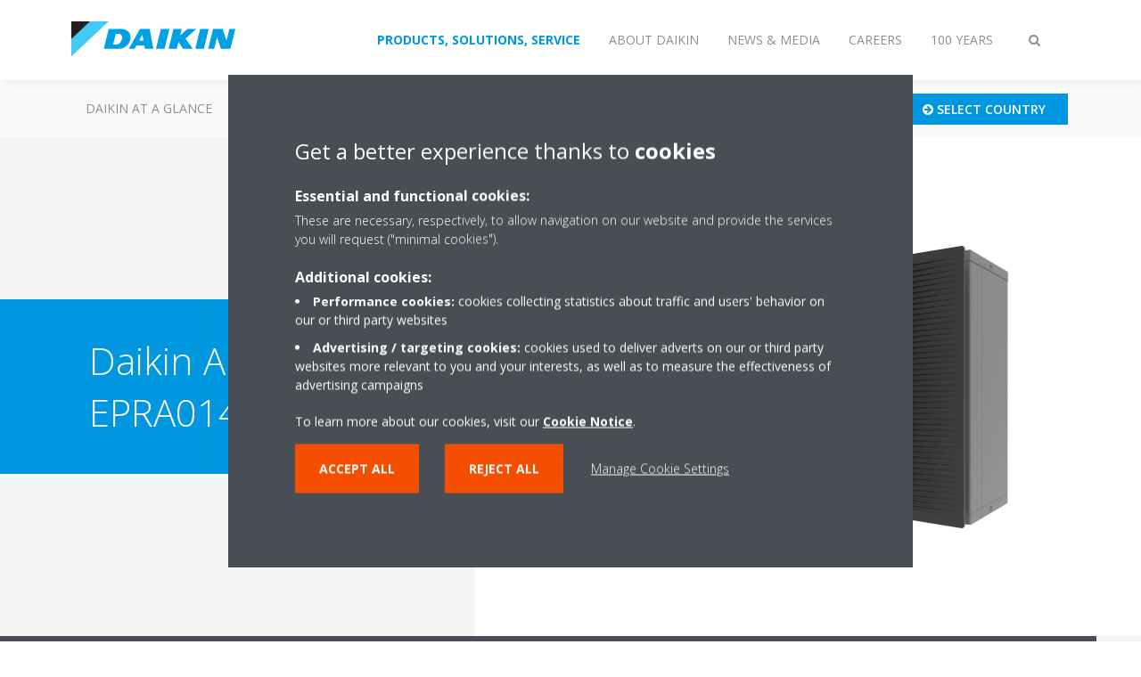

--- FILE ---
content_type: text/html;charset=utf-8
request_url: https://www.daikin-ce.com/en_us/products/product.html/etsxb-d---epra014-018dw.html
body_size: 160058
content:

<!DOCTYPE html>
<html lang="en" data-segments="5" data-hide-segment-cta-buttons="false">
    <head>
    <meta charset="UTF-8"/>
    
        <title>ETSXB-D / EPRA014-018DW | Daikin</title>
    
    
    
    <meta name="template" content="product-page"/>
    <meta name="viewport" content="width=device-width, initial-scale=1"/>
    

    
    
<script defer="defer" type="text/javascript" src="/.rum/@adobe/helix-rum-js@%5E2/dist/rum-standalone.js"></script>
<link rel="canonical" href="https://www.daikin-ce.com/en_us/products/product.html/ETSXB-D---EPRA014-018DW.html"/>

    

    


    
    
    <link rel="stylesheet" href="/etc.clientlibs/daikin/clientlibs/clientlib-base.lc-8ab604126fd2e4e2227a7c7404671f6d-lc.min.css" type="text/css">



    
    
    <link rel="preload stylesheet" as="style" href="/etc.clientlibs/settings/wcm/designs/amplexor-commons/clientlibs/open-sans-font.lc-379d7b0642748e0de800d841d1bc664f-lc.min.css" type="text/css">



    

    
    



    <link href="https://d1azc1qln24ryf.cloudfront.net/186965/DaikinInternet/style-cf.css" rel="stylesheet" type="text/css"/>


<link rel="apple-touch-icon" sizes="180x180" href="/etc.clientlibs/daikin/clientlibs/clientlib-internet-site/resources/images/app-icon/apple-touch-icon.png"/>
<link rel="icon" type="image/png" sizes="32x32" href="/etc.clientlibs/daikin/clientlibs/clientlib-internet-site/resources/images/app-icon/favicon-32x32.png"/>
<link rel="icon" type="image/png" sizes="16x16" href="/etc.clientlibs/daikin/clientlibs/clientlib-internet-site/resources/images/app-icon/favicon-16x16.png"/>
<link rel="manifest" href="/etc.clientlibs/daikin/clientlibs/clientlib-internet-site/resources/images/app-icon/site.webmanifest"/>
<link rel="mask-icon" href="/etc.clientlibs/daikin/clientlibs/clientlib-internet-site/resources/images/app-icon/safari-pinned-tab.svg" color="#0097e0"/>
<link rel="shortcut icon" href="/etc.clientlibs/daikin/clientlibs/clientlib-internet-site/resources/images/app-icon/favicon.ico"/>
<meta name="msapplication-TileColor" content="#2d89ef"/>
<meta name="msapplication-config" content="/etc.clientlibs/daikin/clientlibs/clientlib-internet-site/resources/images/app-icon/browserconfig.xml"/>
<meta name="theme-color" content="#ffffff"/>


    <meta name="title" content="ETSXB-D / EPRA014-018DW | Daikin"/>
    <meta name="description" content="ETSXB-D / EPRA014-018DW"/>
    <meta name="og:title" content="ETSXB-D / EPRA014-018DW | Daikin"/>
    
    <meta property="og:url" content="https://www.daikin-ce.com/en_us/products/product.html/ETSXB-D---EPRA014-018DW.html"/>
    <meta property="og:locale" content="en"/>
    <meta property="og:type" content="website"/>
    <meta property="og:image" content="https://my.daikin.eu/content/dam/MDM/Pictures/Heating/IndoorUnits/Packshots/EPRA014-018D.tif/_jcr_content/renditions/cq5dam.web.1280.1280.jpeg"/>



    <style>
        .async-hide {
            opacity: 0 !important;
        }
    </style>
    <script>
        ;(function (a, s, y, n, c, h, i, d, e) {
            s.className += " " + y
            h.end = i = function () {
                s.className = s.className.replace(RegExp(" ?" + y), "")
            }
            ;(a[n] = a[n] || []).hide = h
            setTimeout(function () {
                i()
                h.end = null
            }, c)
        })(window, document.documentElement, "async-hide", "dataLayer", 2000, {
            'GTM\u002DNVSRQQW': true,
        })
    </script>
    <script>
        ;(function (w, d, s, l, i) {
            w[l] = w[l] || []
            w[l].push({ "gtm.start": new Date().getTime(), event: "gtm.js" })
            var f = d.getElementsByTagName(s)[0],
                j = d.createElement(s),
                dl = l != "dataLayer" ? "&l=" + l : ""
            j.async = true
            j.src = "//www.googletagmanager.com/gtm.js?id=" + i + dl
            f.parentNode.insertBefore(j, f)
        })(window, document, "script", "dataLayer", 'GTM\u002DNVSRQQW')
    </script>








    
    
    
    <link rel="preload stylesheet" as="style" href="/etc.clientlibs/daikin/clientlibs/clientlibs-webpack-global.lc-256c7c3607a41444b37f335ce21a1aff-lc.min.css" type="text/css">



    
    
    <link rel="preload stylesheet" as="style" href="/etc.clientlibs/daikin/clientlibs/clientlibs-webpack-common.lc-a0edc3c638e28d2fa3c636a52c14c00c-lc.min.css" type="text/css">




    
    
    
    <script defer src="/etc.clientlibs/daikin/clientlibs/clientlibs-webpack-runtime.lc-e62f382b0d3ee4286b774d934a04a964-lc.min.js"></script>



    
    
    <script defer src="/etc.clientlibs/daikin/clientlibs/clientlibs-webpack-vendor.lc-8bf807181b1108f238cd8c20166735fa-lc.min.js"></script>



    
    
    <script defer src="/etc.clientlibs/daikin/clientlibs/clientlibs-webpack-global.lc-a7d0df5422228dd11e8e6e3786913240-lc.min.js"></script>



    
    
    <script defer src="/etc.clientlibs/daikin/clientlibs/clientlibs-webpack-common.lc-322306857aad9e287246fe7b834e8ed1-lc.min.js"></script>




    
    
    
    <link rel="preload stylesheet" as="style" href="/etc.clientlibs/daikin/clientlibs/clientlibs-webpack-internet.lc-aead01297d5ca193250d5668b339f18d-lc.min.css" type="text/css">
<script defer src="/etc.clientlibs/daikin/clientlibs/clientlibs-webpack-internet.lc-845096b53a4c2f8bfd5d9f93e4e70270-lc.min.js"></script>




    
    



    
    
    

    

    
    
<script src="/etc.clientlibs/daikin/clientlibs/clientlib-internet-dependencies.lc-8d3c207f8229668331096a25ff67153a-lc.min.js"></script>



    
    
<link rel="stylesheet" href="/etc.clientlibs/daikin/clientlibs/clientlib-internet-dependencies.lc-d41d8cd98f00b204e9800998ecf8427e-lc.min.css" type="text/css">
<link rel="stylesheet" href="/etc.clientlibs/daikin/clientlibs/clientlib-internet-site.lc-7a92d7be1fa4bcb5b05dd0025c45e7e7-lc.min.css" type="text/css">



    

    
    <meta name="store-config" content="{&#34;storeView&#34;:&#34;products-en_us&#34;,&#34;graphqlEndpoint&#34;:&#34;/api/graphql&#34;,&#34;graphqlMethod&#34;:&#34;GET&#34;,&#34;headers&#34;:{&#34;Store&#34;:&#34;products-en_us&#34;},&#34;locale&#34;:&#34;en-us&#34;,&#34;enableClientSidePriceLoading&#34;:false,&#34;storeRootUrl&#34;:&#34;/en_us.html&#34;}">
    
</head>
    <body class="productpage page basicpage" id="page-a33293622e" data-store-view="products-en_us" data-store-root-url="/en_us.html" data-graphql-endpoint="/api/graphql" data-graphql-method="GET" data-http-headers="{Store=[Ljava.lang.String;@63a3e8ca}">
        
        
        
            <noscript>
    <iframe src="//www.googletagmanager.com/ns.html?id=GTM-NVSRQQW" height="0" width="0" style="display: none; visibility: hidden"></iframe>
</noscript>

            

<div class="cmp-page__skiptomaincontent">
    <a class="cmp-page__skiptomaincontent-link" href="#main-content">Skip to main content</a>
</div>

    
<link rel="stylesheet" href="/etc.clientlibs/core/wcm/components/page/v2/page/clientlibs/site/skiptomaincontent.lc-696ce9a06faa733b225ffb8c05f16db9-lc.min.css" type="text/css">




            



            
<div class="container-aem">

    
    
    
    <div id="container-8b7fd40521" class="cmp-container">
        
        <div class="navigation"><div class="navigation-bar js-navigation-bar">
    <div class="navigation-bar__content container js-navbar-content">
    <button type="button" class="navigation-bar__button navigation-bar__button--mobile-menu hidden--from-desktop" aria-expanded="false">
        <span class="sr-only">Toggle navigation</span>
        <svg viewBox="0 0 80 80" focusable="false" aria-hidden="true" class="svg-icon svg-icon--close">
            <path d="M73.77,40c0,1.85-1.5,3.35-3.35,3.35H9.57c-0.89,0-1.75-0.36-2.38-0.98C6.57,41.74,6.22,40.9,6.22,40 c0-1.85,1.5-3.35,3.35-3.35h60.85C72.27,36.65,73.77,38.15,73.77,40z M9.57,23.35h60.85c1.85,0,3.35-1.5,3.35-3.35 s-1.5-3.35-3.35-3.35H9.57c-1.85,0-3.35,1.5-3.35,3.35c0,0.9,0.35,1.74,0.97,2.37C7.82,22.99,8.68,23.35,9.57,23.35z M70.42,56.65 H9.57c-1.85,0-3.35,1.5-3.35,3.35c0,0.9,0.35,1.74,0.97,2.37c0.62,0.62,1.49,0.98,2.38,0.98h60.85c1.85,0,3.35-1.5,3.35-3.35 S72.27,56.65,70.42,56.65z"></path>
        </svg>
        <svg viewBox="0 0 80 80" focusable="false" aria-hidden="true" class="svg-icon svg-icon--open">
            <path d="M45.09,40l23.99-23.99c1.23-1.23,1.23-3.23,0-4.47c-0.62-0.62-1.42-0.93-2.23-0.93s-1.61,0.31-2.24,0.93 l-24.62,24.6l-24.61-24.6c-0.63-0.62-1.44-0.93-2.24-0.93c-0.81,0-1.61,0.31-2.23,0.93c-1.23,1.23-1.23,3.23,0.01,4.47L34.91,40 L10.92,63.99c-1.24,1.24-1.24,3.24-0.01,4.47c0.62,0.62,1.42,0.93,2.23,0.93c0.8,0,1.61-0.31,2.24-0.93l24.61-24.6l24.62,24.6 c0.63,0.62,1.43,0.93,2.24,0.93s1.61-0.31,2.23-0.93c1.23-1.24,1.23-3.24,0-4.47L45.09,40z"></path>
        </svg>
    </button>
    <div class="navigation-bar__mobile-segment-buttons hidden--from-desktop">
        
            <div data-segment="1">
                
<div class="xf-content-height">
    <div class="container-aem container">

    
    
    
    <div id="container-a1a9a246f2" class="cmp-container">
        
        <div class="cmp cmp-cta has-button--orange"><a id="cta-00d6d184e6" class="cmp-button cta-button" href="/en_us/top-employer/vacancies.html" target="_self" analytics-id="ce_en_segment-home_vacancies">
    
    <span class="cmp-button__icon fa fa-bullhorn" aria-hidden="true"></span>

    <span class="cmp-button__text">Jobs</span>
</a>


    

</div>
<div class="cmp cmp-cta has-button--blue"><a id="cta-773a808db4" class="cmp-button cta-button" href="https://www.daikin-ce.com" target="_self" analytics-id="ce_en_select_country">
    
    <span class="cmp-button__icon fa fa-arrow-circle-right" aria-hidden="true"></span>

    <span class="cmp-button__text">Select Country</span>
</a>


    

</div>

        
    </div>

</div>

</div>

            </div>
        
            <div data-segment="2">
                
<div class="xf-content-height">
    <div class="container-aem container">

    
    
    
    <div id="container-a1a9a246f2" class="cmp-container">
        
        <div class="cmp cmp-cta has-button--orange"><a id="cta-bff44b5df5" class="cmp-button cta-button" href="/en_us/thats-daikin/vacancies.html" target="_self" analytics-id="ce_en_segment-about_vacancies">
    
    <span class="cmp-button__icon fa fa-bullhorn" aria-hidden="true"></span>

    <span class="cmp-button__text">Jobs</span>
</a>


    

</div>
<div class="cmp cmp-cta has-button--blue"><a id="cta-727eec6f1c" class="cmp-button cta-button" href="https://www.daikin-ce.com" target="_self" analytics-id="ce_en_select_country">
    
    <span class="cmp-button__icon fa fa-arrow-circle-right" aria-hidden="true"></span>

    <span class="cmp-button__text">Select Country</span>
</a>


    

</div>

        
    </div>

</div>

</div>

            </div>
        
            <div data-segment="3">
                
<div class="xf-content-height">
    <div class="container-aem container">

    
    
    
    <div id="container-a1a9a246f2" class="cmp-container">
        
        <div class="cmp cmp-cta has-button--orange"><a id="cta-c082439a5c" class="cmp-button cta-button" href="/en_us/top-employer/vacancies.html" target="_self" analytics-id="ce_en_segment-press_vacancies">
    
    <span class="cmp-button__icon fa fa-bullhorn" aria-hidden="true"></span>

    <span class="cmp-button__text">Jobs</span>
</a>


    

</div>
<div class="cmp cmp-cta has-button--blue"><a id="cta-25dc342a3d" class="cmp-button cta-button" href="https://www.daikin-ce.com" target="_self" analytics-id="ce_en_select_country">
    
    <span class="cmp-button__icon fa fa-arrow-circle-right" aria-hidden="true"></span>

    <span class="cmp-button__text">Select Country</span>
</a>


    

</div>

        
    </div>

</div>

</div>

            </div>
        
            <div data-segment="4">
                
<div class="xf-content-height">
    <div class="container-aem container">

    
    
    
    <div id="container-a1a9a246f2" class="cmp-container">
        
        <div class="cmp cmp-cta has-button--orange"><a id="cta-c7303b0734" class="cmp-button cta-button" href="/en_us/top-employer/vacancies.html" target="_self" analytics-id="ce_en_segment-career_vacancies">
    
    <span class="cmp-button__icon fa fa-bullhorn" aria-hidden="true"></span>

    <span class="cmp-button__text">Jobs</span>
</a>


    

</div>
<div class="cmp cmp-cta has-button--blue"><a id="cta-735962014c" class="cmp-button cta-button" href="https://www.daikin-ce.com" target="_self" analytics-id="ce_en_select_country">
    
    <span class="cmp-button__icon fa fa-arrow-circle-right" aria-hidden="true"></span>

    <span class="cmp-button__text">Select Country</span>
</a>


    

</div>

        
    </div>

</div>

</div>

            </div>
        
            <div data-segment="5">
                
<div class="xf-content-height">
    <div class="container-aem container">

    
    
    
    <div id="container-a1a9a246f2" class="cmp-container">
        
        <div class="cmp cmp-cta has-button--orange"><a id="cta-bff44b5df5" class="cmp-button cta-button" href="/en_us/thats-daikin/vacancies.html" target="_self" analytics-id="ce_en_segment-about_vacancies">
    
    <span class="cmp-button__icon fa fa-bullhorn" aria-hidden="true"></span>

    <span class="cmp-button__text">Jobs</span>
</a>


    

</div>
<div class="cmp cmp-cta has-button--blue"><a id="cta-727eec6f1c" class="cmp-button cta-button" href="https://www.daikin-ce.com" target="_self" analytics-id="ce_en_select_country">
    
    <span class="cmp-button__icon fa fa-arrow-circle-right" aria-hidden="true"></span>

    <span class="cmp-button__text">Select Country</span>
</a>


    

</div>

        
    </div>

</div>

</div>

            </div>
        
    </div>
    <button type="button" class="navigation-bar__button navigation-bar__button--search js-navbar-search-button" aria-expanded="false">
        <span class="sr-only">Toggle search</span>
        <i class="fa fa-search fa-fw"></i>
        <i class="fa fa-times fa-fw"></i>
    </button>
    
        <a class="navigation-bar__brand" href="/en_us/home.html" data-segment="1">
            <img title="Logo" src="/etc.clientlibs/daikin/clientlibs/clientlib-internet-site/resources/images/logo/daikin-logo.svg" alt="Daikin logo"/>
        </a>
    
        <a class="navigation-bar__brand" href="/en_us/about.html" data-segment="2">
            <img title="Logo" src="/etc.clientlibs/daikin/clientlibs/clientlib-internet-site/resources/images/logo/daikin-logo.svg" alt="Daikin logo"/>
        </a>
    
        <a class="navigation-bar__brand" href="/en_us/press-releases.html" data-segment="3">
            <img title="Logo" src="/etc.clientlibs/daikin/clientlibs/clientlib-internet-site/resources/images/logo/daikin-logo.svg" alt="Daikin logo"/>
        </a>
    
        <a class="navigation-bar__brand" href="https://careers.daikin.eu/DACE/?locale=en_GB&utm_source=CorpSite" data-segment="4">
            <img title="Logo" src="/etc.clientlibs/daikin/clientlibs/clientlib-internet-site/resources/images/logo/daikin-logo.svg" alt="Daikin logo"/>
        </a>
    
        <a class="navigation-bar__brand" href="/en_us/about/100-years-daikin.html" data-segment="5">
            <img title="Logo" src="/etc.clientlibs/daikin/clientlibs/clientlib-internet-site/resources/images/logo/daikin-logo.svg" alt="Daikin logo"/>
        </a>
    
    <div class="navigation-bar__menu">
        <div class="navigation-bar__mobile-main hidden--from-desktop">
            
    <ul class="navigation__list" data-segment="1" data-close-sibling-dropdown="true">
        
            <li>
                
                
                    <a href="/en_us/home.html">Daikin at a glance</a>
                    <ul class="navigation__list" data-item-count="0">
                        
                    </ul>
                    
                
            </li>
        
            <li>
                
                
                    <a href="/en_us/product-group.html">PRODUCTS</a>
                    <ul class="navigation__list" data-item-count="0">
                        
                    </ul>
                    
                
            </li>
        
            <li>
                
                
                    <a href="/en_us/solutions.html">Solutions</a>
                    <ul class="navigation__list" data-item-count="0">
                        
                    </ul>
                    
                
            </li>
        
            <li>
                
                
                    <a href="/en_us/service.html">SERVICE</a>
                    <ul class="navigation__list" data-item-count="0">
                        
                    </ul>
                    
                
            </li>
        
            <li>
                
                
                    <a href="/en_us/faq.html">FAQ</a>
                    <ul class="navigation__list" data-item-count="0">
                        
                    </ul>
                    
                
            </li>
        
            <li>
                
                
                    <a href="/en_us/daikin-blog.html">Blog</a>
                    <ul class="navigation__list" data-item-count="0">
                        
                    </ul>
                    
                
            </li>
        
    </ul>
    <div class="navigation__cta" data-segment="1">
        
<div class="xf-content-height">
    <div class="container-aem container">

    
    
    
    <div id="container-a1a9a246f2" class="cmp-container">
        
        <div class="cmp cmp-cta has-button--orange"><a id="cta-00d6d184e6" class="cmp-button cta-button" href="/en_us/top-employer/vacancies.html" target="_self" analytics-id="ce_en_segment-home_vacancies">
    
    <span class="cmp-button__icon fa fa-bullhorn" aria-hidden="true"></span>

    <span class="cmp-button__text">Jobs</span>
</a>


    

</div>
<div class="cmp cmp-cta has-button--blue"><a id="cta-773a808db4" class="cmp-button cta-button" href="https://www.daikin-ce.com" target="_self" analytics-id="ce_en_select_country">
    
    <span class="cmp-button__icon fa fa-arrow-circle-right" aria-hidden="true"></span>

    <span class="cmp-button__text">Select Country</span>
</a>


    

</div>

        
    </div>

</div>

</div>

    </div>

    <ul class="navigation__list" data-segment="2" data-close-sibling-dropdown="true">
        
            <li>
                
                
                    <a href="/en_us/about.html">Who we are</a>
                    <ul class="navigation__list" data-item-count="0">
                        
                    </ul>
                    
                
            </li>
        
            <li>
                
                
                    <a href="/en_us/about/our-network.html">Our network</a>
                    <ul class="navigation__list" data-item-count="0">
                        
                    </ul>
                    
                
            </li>
        
            <li>
                
                
                    <a href="/en_us/about/daikin-innovations.html">INNOVATION</a>
                    <ul class="navigation__list" data-item-count="0">
                        
                    </ul>
                    
                
            </li>
        
            <li>
                
                
                    <a href="/en_us/about/daikin-group.html">Daikin Group</a>
                    <ul class="navigation__list" data-item-count="0">
                        
                    </ul>
                    
                
            </li>
        
            <li class="dropdown-container">
                <button type="button" class="dropdown__button" aria-expanded="false">
                    <span class="dropdown__button__text">RESPONSIBILITY</span>
                    <span class="dropdown__button__arrow"></span>
                </button>
                <div class="dropdown__content dropdown__content--overlap--desktop">
                    
                    <ul class="navigation__list" data-item-count="2">
                        
                            <li>
                                <a href="/en_us/about/responsibility/environmental-vision.html">Environmental Vision</a>
                            </li>
                        
                            <li>
                                <a href="/en_us/about/responsibility/corporate-social-responsibility.html">Corporate Social Responsibility</a>
                            </li>
                        
                    </ul>
                    
                </div>
            </li>
        
    </ul>
    <div class="navigation__cta" data-segment="2">
        
<div class="xf-content-height">
    <div class="container-aem container">

    
    
    
    <div id="container-a1a9a246f2" class="cmp-container">
        
        <div class="cmp cmp-cta has-button--orange"><a id="cta-bff44b5df5" class="cmp-button cta-button" href="/en_us/thats-daikin/vacancies.html" target="_self" analytics-id="ce_en_segment-about_vacancies">
    
    <span class="cmp-button__icon fa fa-bullhorn" aria-hidden="true"></span>

    <span class="cmp-button__text">Jobs</span>
</a>


    

</div>
<div class="cmp cmp-cta has-button--blue"><a id="cta-727eec6f1c" class="cmp-button cta-button" href="https://www.daikin-ce.com" target="_self" analytics-id="ce_en_select_country">
    
    <span class="cmp-button__icon fa fa-arrow-circle-right" aria-hidden="true"></span>

    <span class="cmp-button__text">Select Country</span>
</a>


    

</div>

        
    </div>

</div>

</div>

    </div>

    <ul class="navigation__list" data-segment="3" data-close-sibling-dropdown="true">
        
            <li>
                
                
                    <a href="/en_us/press-releases.html">News</a>
                    <ul class="navigation__list" data-item-count="0">
                        
                    </ul>
                    
                
            </li>
        
            <li>
                
                
                    <a href="/en_us/daikin-blog.html">Blog</a>
                    <ul class="navigation__list" data-item-count="0">
                        
                    </ul>
                    
                
            </li>
        
            <li>
                
                
                    <a href="/en_us/press-releases/corporate-information.html">Corporate information</a>
                    <ul class="navigation__list" data-item-count="0">
                        
                    </ul>
                    
                
            </li>
        
            <li>
                
                
                    <a href="/en_us/about/references.html">References</a>
                    <ul class="navigation__list" data-item-count="0">
                        
                    </ul>
                    
                
            </li>
        
            <li>
                
                
                    <a href="/en_us/press-releases/press-contacts.html">Media Contact</a>
                    <ul class="navigation__list" data-item-count="0">
                        
                    </ul>
                    
                
            </li>
        
    </ul>
    <div class="navigation__cta" data-segment="3">
        
<div class="xf-content-height">
    <div class="container-aem container">

    
    
    
    <div id="container-a1a9a246f2" class="cmp-container">
        
        <div class="cmp cmp-cta has-button--orange"><a id="cta-c082439a5c" class="cmp-button cta-button" href="/en_us/top-employer/vacancies.html" target="_self" analytics-id="ce_en_segment-press_vacancies">
    
    <span class="cmp-button__icon fa fa-bullhorn" aria-hidden="true"></span>

    <span class="cmp-button__text">Jobs</span>
</a>


    

</div>
<div class="cmp cmp-cta has-button--blue"><a id="cta-25dc342a3d" class="cmp-button cta-button" href="https://www.daikin-ce.com" target="_self" analytics-id="ce_en_select_country">
    
    <span class="cmp-button__icon fa fa-arrow-circle-right" aria-hidden="true"></span>

    <span class="cmp-button__text">Select Country</span>
</a>


    

</div>

        
    </div>

</div>

</div>

    </div>

    <ul class="navigation__list" data-segment="4" data-close-sibling-dropdown="true">
        
            <li>
                
                
                    <a href="/en_us/top-employer.html">Top employer</a>
                    <ul class="navigation__list" data-item-count="0">
                        
                    </ul>
                    
                
            </li>
        
            <li>
                
                
                    <a href="/en_us/top-employer/why-daikin.html">Why Daikin</a>
                    <ul class="navigation__list" data-item-count="0">
                        
                    </ul>
                    
                
            </li>
        
            <li>
                
                
                    <a href="/en_us/top-employer/our-people.html">Our people</a>
                    <ul class="navigation__list" data-item-count="0">
                        
                    </ul>
                    
                
            </li>
        
            <li>
                
                
                    <a href="/en_us/top-employer/your-career.html">Your career</a>
                    <ul class="navigation__list" data-item-count="0">
                        
                    </ul>
                    
                
            </li>
        
    </ul>
    <div class="navigation__cta" data-segment="4">
        
<div class="xf-content-height">
    <div class="container-aem container">

    
    
    
    <div id="container-a1a9a246f2" class="cmp-container">
        
        <div class="cmp cmp-cta has-button--orange"><a id="cta-c7303b0734" class="cmp-button cta-button" href="/en_us/top-employer/vacancies.html" target="_self" analytics-id="ce_en_segment-career_vacancies">
    
    <span class="cmp-button__icon fa fa-bullhorn" aria-hidden="true"></span>

    <span class="cmp-button__text">Jobs</span>
</a>


    

</div>
<div class="cmp cmp-cta has-button--blue"><a id="cta-735962014c" class="cmp-button cta-button" href="https://www.daikin-ce.com" target="_self" analytics-id="ce_en_select_country">
    
    <span class="cmp-button__icon fa fa-arrow-circle-right" aria-hidden="true"></span>

    <span class="cmp-button__text">Select Country</span>
</a>


    

</div>

        
    </div>

</div>

</div>

    </div>

    <ul class="navigation__list" data-segment="5" data-close-sibling-dropdown="true">
        
            <li>
                
                
                    <a href="/en_us/about.html">Who we are</a>
                    <ul class="navigation__list" data-item-count="0">
                        
                    </ul>
                    
                
            </li>
        
            <li>
                
                
                    <a href="/en_us/about/our-network.html">Our network</a>
                    <ul class="navigation__list" data-item-count="0">
                        
                    </ul>
                    
                
            </li>
        
            <li>
                
                
                    <a href="/en_us/about/daikin-innovations.html">INNOVATION</a>
                    <ul class="navigation__list" data-item-count="0">
                        
                    </ul>
                    
                
            </li>
        
            <li>
                
                
                    <a href="/en_us/about/daikin-group.html">Daikin Group</a>
                    <ul class="navigation__list" data-item-count="0">
                        
                    </ul>
                    
                
            </li>
        
            <li class="dropdown-container">
                <button type="button" class="dropdown__button" aria-expanded="false">
                    <span class="dropdown__button__text">RESPONSIBILITY</span>
                    <span class="dropdown__button__arrow"></span>
                </button>
                <div class="dropdown__content dropdown__content--overlap--desktop">
                    
                    <ul class="navigation__list" data-item-count="2">
                        
                            <li>
                                <a href="/en_us/about/responsibility/environmental-vision.html">Environmental Vision</a>
                            </li>
                        
                            <li>
                                <a href="/en_us/about/responsibility/corporate-social-responsibility.html">Corporate Social Responsibility</a>
                            </li>
                        
                    </ul>
                    
                </div>
            </li>
        
    </ul>
    <div class="navigation__cta" data-segment="5">
        
<div class="xf-content-height">
    <div class="container-aem container">

    
    
    
    <div id="container-a1a9a246f2" class="cmp-container">
        
        <div class="cmp cmp-cta has-button--orange"><a id="cta-bff44b5df5" class="cmp-button cta-button" href="/en_us/thats-daikin/vacancies.html" target="_self" analytics-id="ce_en_segment-about_vacancies">
    
    <span class="cmp-button__icon fa fa-bullhorn" aria-hidden="true"></span>

    <span class="cmp-button__text">Jobs</span>
</a>


    

</div>
<div class="cmp cmp-cta has-button--blue"><a id="cta-727eec6f1c" class="cmp-button cta-button" href="https://www.daikin-ce.com" target="_self" analytics-id="ce_en_select_country">
    
    <span class="cmp-button__icon fa fa-arrow-circle-right" aria-hidden="true"></span>

    <span class="cmp-button__text">Select Country</span>
</a>


    

</div>

        
    </div>

</div>

</div>

    </div>

        </div>
        <div class="navigation-bar__segments hidden--below-desktop">
            <ul>
                
                    <li>
                        <a href="/en_us/home.html" data-open-segment="1" class="segment-link">
                            <span>PRODUCTS, SOLUTIONS, SERVICE</span>
                        </a>
                    </li>
                
                    <li>
                        <a href="/en_us/about.html" data-open-segment="2" class="segment-link">
                            <span>ABOUT DAIKIN</span>
                        </a>
                    </li>
                
                    <li>
                        <a href="/en_us/press-releases.html" data-open-segment="3" class="segment-link">
                            <span>News &amp; Media</span>
                        </a>
                    </li>
                
                    <li>
                        <a href="https://careers.daikin.eu/DACE/?locale=en_GB&utm_source=CorpSite" data-open-segment="4" class="segment-link">
                            <span>Careers</span>
                        </a>
                    </li>
                
                    <li>
                        <a href="/en_us/about/100-years-daikin.html" data-open-segment="5" class="segment-link">
                            <span>100 YEARS</span>
                        </a>
                    </li>
                
            </ul>
        </div>
        <div class="navigation-bar__actions" data-close-sibling-dropdown="true">
            <nav class="language-selector dropdown" aria-label="Language">
    
    <div class="dropdown__content dropdown__content--overlap--desktop">
        <ul>
            
        </ul>
    </div>
</nav>

            <div class="navigation-bar__segments--mobile hidden--from-desktop">
                
                    <button type="button" data-segment="1" class="dropdown__button" aria-expanded="false">
                        <span class="dropdown__button__text">PRODUCTS, SOLUTIONS, SERVICE</span>
                        <span class="dropdown__button__arrow"></span>
                    </button>
                    <div class="dropdown__content">
                        <ul>
                            
                                <li>
                                    <a href="/en_us/home.html" data-open-segment="1" class="segment-link">
                                        <span>PRODUCTS, SOLUTIONS, SERVICE</span>
                                    </a>
                                </li>
                            
                                <li>
                                    <a href="/en_us/about.html" data-open-segment="2" class="segment-link">
                                        <span>ABOUT DAIKIN</span>
                                    </a>
                                </li>
                            
                                <li>
                                    <a href="/en_us/press-releases.html" data-open-segment="3" class="segment-link">
                                        <span>News &amp; Media</span>
                                    </a>
                                </li>
                            
                                <li>
                                    <a href="https://careers.daikin.eu/DACE/?locale=en_GB&utm_source=CorpSite" data-open-segment="4" class="segment-link">
                                        <span>Careers</span>
                                    </a>
                                </li>
                            
                                <li>
                                    <a href="/en_us/about/100-years-daikin.html" data-open-segment="5" class="segment-link">
                                        <span>100 YEARS</span>
                                    </a>
                                </li>
                            
                        </ul>
                    </div>
                
                    <button type="button" data-segment="2" class="dropdown__button" aria-expanded="false">
                        <span class="dropdown__button__text">ABOUT DAIKIN</span>
                        <span class="dropdown__button__arrow"></span>
                    </button>
                    <div class="dropdown__content">
                        <ul>
                            
                                <li>
                                    <a href="/en_us/home.html" data-open-segment="1" class="segment-link">
                                        <span>PRODUCTS, SOLUTIONS, SERVICE</span>
                                    </a>
                                </li>
                            
                                <li>
                                    <a href="/en_us/about.html" data-open-segment="2" class="segment-link">
                                        <span>ABOUT DAIKIN</span>
                                    </a>
                                </li>
                            
                                <li>
                                    <a href="/en_us/press-releases.html" data-open-segment="3" class="segment-link">
                                        <span>News &amp; Media</span>
                                    </a>
                                </li>
                            
                                <li>
                                    <a href="https://careers.daikin.eu/DACE/?locale=en_GB&utm_source=CorpSite" data-open-segment="4" class="segment-link">
                                        <span>Careers</span>
                                    </a>
                                </li>
                            
                                <li>
                                    <a href="/en_us/about/100-years-daikin.html" data-open-segment="5" class="segment-link">
                                        <span>100 YEARS</span>
                                    </a>
                                </li>
                            
                        </ul>
                    </div>
                
                    <button type="button" data-segment="3" class="dropdown__button" aria-expanded="false">
                        <span class="dropdown__button__text">News &amp; Media</span>
                        <span class="dropdown__button__arrow"></span>
                    </button>
                    <div class="dropdown__content">
                        <ul>
                            
                                <li>
                                    <a href="/en_us/home.html" data-open-segment="1" class="segment-link">
                                        <span>PRODUCTS, SOLUTIONS, SERVICE</span>
                                    </a>
                                </li>
                            
                                <li>
                                    <a href="/en_us/about.html" data-open-segment="2" class="segment-link">
                                        <span>ABOUT DAIKIN</span>
                                    </a>
                                </li>
                            
                                <li>
                                    <a href="/en_us/press-releases.html" data-open-segment="3" class="segment-link">
                                        <span>News &amp; Media</span>
                                    </a>
                                </li>
                            
                                <li>
                                    <a href="https://careers.daikin.eu/DACE/?locale=en_GB&utm_source=CorpSite" data-open-segment="4" class="segment-link">
                                        <span>Careers</span>
                                    </a>
                                </li>
                            
                                <li>
                                    <a href="/en_us/about/100-years-daikin.html" data-open-segment="5" class="segment-link">
                                        <span>100 YEARS</span>
                                    </a>
                                </li>
                            
                        </ul>
                    </div>
                
                    <button type="button" data-segment="4" class="dropdown__button" aria-expanded="false">
                        <span class="dropdown__button__text">Careers</span>
                        <span class="dropdown__button__arrow"></span>
                    </button>
                    <div class="dropdown__content">
                        <ul>
                            
                                <li>
                                    <a href="/en_us/home.html" data-open-segment="1" class="segment-link">
                                        <span>PRODUCTS, SOLUTIONS, SERVICE</span>
                                    </a>
                                </li>
                            
                                <li>
                                    <a href="/en_us/about.html" data-open-segment="2" class="segment-link">
                                        <span>ABOUT DAIKIN</span>
                                    </a>
                                </li>
                            
                                <li>
                                    <a href="/en_us/press-releases.html" data-open-segment="3" class="segment-link">
                                        <span>News &amp; Media</span>
                                    </a>
                                </li>
                            
                                <li>
                                    <a href="https://careers.daikin.eu/DACE/?locale=en_GB&utm_source=CorpSite" data-open-segment="4" class="segment-link">
                                        <span>Careers</span>
                                    </a>
                                </li>
                            
                                <li>
                                    <a href="/en_us/about/100-years-daikin.html" data-open-segment="5" class="segment-link">
                                        <span>100 YEARS</span>
                                    </a>
                                </li>
                            
                        </ul>
                    </div>
                
                    <button type="button" data-segment="5" class="dropdown__button" aria-expanded="false">
                        <span class="dropdown__button__text">100 YEARS</span>
                        <span class="dropdown__button__arrow"></span>
                    </button>
                    <div class="dropdown__content">
                        <ul>
                            
                                <li>
                                    <a href="/en_us/home.html" data-open-segment="1" class="segment-link">
                                        <span>PRODUCTS, SOLUTIONS, SERVICE</span>
                                    </a>
                                </li>
                            
                                <li>
                                    <a href="/en_us/about.html" data-open-segment="2" class="segment-link">
                                        <span>ABOUT DAIKIN</span>
                                    </a>
                                </li>
                            
                                <li>
                                    <a href="/en_us/press-releases.html" data-open-segment="3" class="segment-link">
                                        <span>News &amp; Media</span>
                                    </a>
                                </li>
                            
                                <li>
                                    <a href="https://careers.daikin.eu/DACE/?locale=en_GB&utm_source=CorpSite" data-open-segment="4" class="segment-link">
                                        <span>Careers</span>
                                    </a>
                                </li>
                            
                                <li>
                                    <a href="/en_us/about/100-years-daikin.html" data-open-segment="5" class="segment-link">
                                        <span>100 YEARS</span>
                                    </a>
                                </li>
                            
                        </ul>
                    </div>
                
            </div>
            <div class="navigation-bar__actions__search-proxy">
                <button type="button" class="navigation-bar__button navigation-bar__button--search-proxy">
                    <span class="sr-only">Toggle search</span>
                    <i class="fa fa-search fa-fw"></i>
                    <i class="fa fa-times fa-fw"></i>
                </button>
            </div>
        </div>
    </div>
</div>

    <div class="navigation-bar__search js-navbar-search" role="search">
    <div class="container">
        <form id="general-search-block-form" class="form form--search" method="get" data-autocomplete-endpoint="/content/internet/internet-ce/en_US/search_results" action="/en_us/search_results.html">
            <div class="form__group">
                <label for="general-search-block" class="visually-hidden">Search</label>
                <input name="q" type="search" class="form__input" placeholder="Search" id="general-search-block" autocomplete="off"/>
                <button class="form__submit" type="submit">
                    <i class="fa fa-search"></i>
                    <span class="visually-hidden">Submit</span>
                </button>
            </div>
        </form>
    </div>
</div>

    <nav class="navigation-bar__main js-navbar-main hidden--below-desktop" aria-label="Primary">
    <div class="navigation-bar__main__content container">
        
    <ul class="navigation__list" data-segment="1" data-close-sibling-dropdown="true">
        
            <li>
                
                
                    <a href="/en_us/home.html">Daikin at a glance</a>
                    <ul class="navigation__list" data-item-count="0">
                        
                    </ul>
                    
                
            </li>
        
            <li>
                
                
                    <a href="/en_us/product-group.html">PRODUCTS</a>
                    <ul class="navigation__list" data-item-count="0">
                        
                    </ul>
                    
                
            </li>
        
            <li>
                
                
                    <a href="/en_us/solutions.html">Solutions</a>
                    <ul class="navigation__list" data-item-count="0">
                        
                    </ul>
                    
                
            </li>
        
            <li>
                
                
                    <a href="/en_us/service.html">SERVICE</a>
                    <ul class="navigation__list" data-item-count="0">
                        
                    </ul>
                    
                
            </li>
        
            <li>
                
                
                    <a href="/en_us/faq.html">FAQ</a>
                    <ul class="navigation__list" data-item-count="0">
                        
                    </ul>
                    
                
            </li>
        
            <li>
                
                
                    <a href="/en_us/daikin-blog.html">Blog</a>
                    <ul class="navigation__list" data-item-count="0">
                        
                    </ul>
                    
                
            </li>
        
    </ul>
    <div class="navigation__cta" data-segment="1">
        
<div class="xf-content-height">
    <div class="container-aem container">

    
    
    
    <div id="container-a1a9a246f2" class="cmp-container">
        
        <div class="cmp cmp-cta has-button--orange"><a id="cta-00d6d184e6" class="cmp-button cta-button" href="/en_us/top-employer/vacancies.html" target="_self" analytics-id="ce_en_segment-home_vacancies">
    
    <span class="cmp-button__icon fa fa-bullhorn" aria-hidden="true"></span>

    <span class="cmp-button__text">Jobs</span>
</a>


    

</div>
<div class="cmp cmp-cta has-button--blue"><a id="cta-773a808db4" class="cmp-button cta-button" href="https://www.daikin-ce.com" target="_self" analytics-id="ce_en_select_country">
    
    <span class="cmp-button__icon fa fa-arrow-circle-right" aria-hidden="true"></span>

    <span class="cmp-button__text">Select Country</span>
</a>


    

</div>

        
    </div>

</div>

</div>

    </div>

    <ul class="navigation__list" data-segment="2" data-close-sibling-dropdown="true">
        
            <li>
                
                
                    <a href="/en_us/about.html">Who we are</a>
                    <ul class="navigation__list" data-item-count="0">
                        
                    </ul>
                    
                
            </li>
        
            <li>
                
                
                    <a href="/en_us/about/our-network.html">Our network</a>
                    <ul class="navigation__list" data-item-count="0">
                        
                    </ul>
                    
                
            </li>
        
            <li>
                
                
                    <a href="/en_us/about/daikin-innovations.html">INNOVATION</a>
                    <ul class="navigation__list" data-item-count="0">
                        
                    </ul>
                    
                
            </li>
        
            <li>
                
                
                    <a href="/en_us/about/daikin-group.html">Daikin Group</a>
                    <ul class="navigation__list" data-item-count="0">
                        
                    </ul>
                    
                
            </li>
        
            <li class="dropdown-container">
                <button type="button" class="dropdown__button" aria-expanded="false">
                    <span class="dropdown__button__text">RESPONSIBILITY</span>
                    <span class="dropdown__button__arrow"></span>
                </button>
                <div class="dropdown__content dropdown__content--overlap--desktop">
                    
                    <ul class="navigation__list" data-item-count="2">
                        
                            <li>
                                <a href="/en_us/about/responsibility/environmental-vision.html">Environmental Vision</a>
                            </li>
                        
                            <li>
                                <a href="/en_us/about/responsibility/corporate-social-responsibility.html">Corporate Social Responsibility</a>
                            </li>
                        
                    </ul>
                    
                </div>
            </li>
        
    </ul>
    <div class="navigation__cta" data-segment="2">
        
<div class="xf-content-height">
    <div class="container-aem container">

    
    
    
    <div id="container-a1a9a246f2" class="cmp-container">
        
        <div class="cmp cmp-cta has-button--orange"><a id="cta-bff44b5df5" class="cmp-button cta-button" href="/en_us/thats-daikin/vacancies.html" target="_self" analytics-id="ce_en_segment-about_vacancies">
    
    <span class="cmp-button__icon fa fa-bullhorn" aria-hidden="true"></span>

    <span class="cmp-button__text">Jobs</span>
</a>


    

</div>
<div class="cmp cmp-cta has-button--blue"><a id="cta-727eec6f1c" class="cmp-button cta-button" href="https://www.daikin-ce.com" target="_self" analytics-id="ce_en_select_country">
    
    <span class="cmp-button__icon fa fa-arrow-circle-right" aria-hidden="true"></span>

    <span class="cmp-button__text">Select Country</span>
</a>


    

</div>

        
    </div>

</div>

</div>

    </div>

    <ul class="navigation__list" data-segment="3" data-close-sibling-dropdown="true">
        
            <li>
                
                
                    <a href="/en_us/press-releases.html">News</a>
                    <ul class="navigation__list" data-item-count="0">
                        
                    </ul>
                    
                
            </li>
        
            <li>
                
                
                    <a href="/en_us/daikin-blog.html">Blog</a>
                    <ul class="navigation__list" data-item-count="0">
                        
                    </ul>
                    
                
            </li>
        
            <li>
                
                
                    <a href="/en_us/press-releases/corporate-information.html">Corporate information</a>
                    <ul class="navigation__list" data-item-count="0">
                        
                    </ul>
                    
                
            </li>
        
            <li>
                
                
                    <a href="/en_us/about/references.html">References</a>
                    <ul class="navigation__list" data-item-count="0">
                        
                    </ul>
                    
                
            </li>
        
            <li>
                
                
                    <a href="/en_us/press-releases/press-contacts.html">Media Contact</a>
                    <ul class="navigation__list" data-item-count="0">
                        
                    </ul>
                    
                
            </li>
        
    </ul>
    <div class="navigation__cta" data-segment="3">
        
<div class="xf-content-height">
    <div class="container-aem container">

    
    
    
    <div id="container-a1a9a246f2" class="cmp-container">
        
        <div class="cmp cmp-cta has-button--orange"><a id="cta-c082439a5c" class="cmp-button cta-button" href="/en_us/top-employer/vacancies.html" target="_self" analytics-id="ce_en_segment-press_vacancies">
    
    <span class="cmp-button__icon fa fa-bullhorn" aria-hidden="true"></span>

    <span class="cmp-button__text">Jobs</span>
</a>


    

</div>
<div class="cmp cmp-cta has-button--blue"><a id="cta-25dc342a3d" class="cmp-button cta-button" href="https://www.daikin-ce.com" target="_self" analytics-id="ce_en_select_country">
    
    <span class="cmp-button__icon fa fa-arrow-circle-right" aria-hidden="true"></span>

    <span class="cmp-button__text">Select Country</span>
</a>


    

</div>

        
    </div>

</div>

</div>

    </div>

    <ul class="navigation__list" data-segment="4" data-close-sibling-dropdown="true">
        
            <li>
                
                
                    <a href="/en_us/top-employer.html">Top employer</a>
                    <ul class="navigation__list" data-item-count="0">
                        
                    </ul>
                    
                
            </li>
        
            <li>
                
                
                    <a href="/en_us/top-employer/why-daikin.html">Why Daikin</a>
                    <ul class="navigation__list" data-item-count="0">
                        
                    </ul>
                    
                
            </li>
        
            <li>
                
                
                    <a href="/en_us/top-employer/our-people.html">Our people</a>
                    <ul class="navigation__list" data-item-count="0">
                        
                    </ul>
                    
                
            </li>
        
            <li>
                
                
                    <a href="/en_us/top-employer/your-career.html">Your career</a>
                    <ul class="navigation__list" data-item-count="0">
                        
                    </ul>
                    
                
            </li>
        
    </ul>
    <div class="navigation__cta" data-segment="4">
        
<div class="xf-content-height">
    <div class="container-aem container">

    
    
    
    <div id="container-a1a9a246f2" class="cmp-container">
        
        <div class="cmp cmp-cta has-button--orange"><a id="cta-c7303b0734" class="cmp-button cta-button" href="/en_us/top-employer/vacancies.html" target="_self" analytics-id="ce_en_segment-career_vacancies">
    
    <span class="cmp-button__icon fa fa-bullhorn" aria-hidden="true"></span>

    <span class="cmp-button__text">Jobs</span>
</a>


    

</div>
<div class="cmp cmp-cta has-button--blue"><a id="cta-735962014c" class="cmp-button cta-button" href="https://www.daikin-ce.com" target="_self" analytics-id="ce_en_select_country">
    
    <span class="cmp-button__icon fa fa-arrow-circle-right" aria-hidden="true"></span>

    <span class="cmp-button__text">Select Country</span>
</a>


    

</div>

        
    </div>

</div>

</div>

    </div>

    <ul class="navigation__list" data-segment="5" data-close-sibling-dropdown="true">
        
            <li>
                
                
                    <a href="/en_us/about.html">Who we are</a>
                    <ul class="navigation__list" data-item-count="0">
                        
                    </ul>
                    
                
            </li>
        
            <li>
                
                
                    <a href="/en_us/about/our-network.html">Our network</a>
                    <ul class="navigation__list" data-item-count="0">
                        
                    </ul>
                    
                
            </li>
        
            <li>
                
                
                    <a href="/en_us/about/daikin-innovations.html">INNOVATION</a>
                    <ul class="navigation__list" data-item-count="0">
                        
                    </ul>
                    
                
            </li>
        
            <li>
                
                
                    <a href="/en_us/about/daikin-group.html">Daikin Group</a>
                    <ul class="navigation__list" data-item-count="0">
                        
                    </ul>
                    
                
            </li>
        
            <li class="dropdown-container">
                <button type="button" class="dropdown__button" aria-expanded="false">
                    <span class="dropdown__button__text">RESPONSIBILITY</span>
                    <span class="dropdown__button__arrow"></span>
                </button>
                <div class="dropdown__content dropdown__content--overlap--desktop">
                    
                    <ul class="navigation__list" data-item-count="2">
                        
                            <li>
                                <a href="/en_us/about/responsibility/environmental-vision.html">Environmental Vision</a>
                            </li>
                        
                            <li>
                                <a href="/en_us/about/responsibility/corporate-social-responsibility.html">Corporate Social Responsibility</a>
                            </li>
                        
                    </ul>
                    
                </div>
            </li>
        
    </ul>
    <div class="navigation__cta" data-segment="5">
        
<div class="xf-content-height">
    <div class="container-aem container">

    
    
    
    <div id="container-a1a9a246f2" class="cmp-container">
        
        <div class="cmp cmp-cta has-button--orange"><a id="cta-bff44b5df5" class="cmp-button cta-button" href="/en_us/thats-daikin/vacancies.html" target="_self" analytics-id="ce_en_segment-about_vacancies">
    
    <span class="cmp-button__icon fa fa-bullhorn" aria-hidden="true"></span>

    <span class="cmp-button__text">Jobs</span>
</a>


    

</div>
<div class="cmp cmp-cta has-button--blue"><a id="cta-727eec6f1c" class="cmp-button cta-button" href="https://www.daikin-ce.com" target="_self" analytics-id="ce_en_select_country">
    
    <span class="cmp-button__icon fa fa-arrow-circle-right" aria-hidden="true"></span>

    <span class="cmp-button__text">Select Country</span>
</a>


    

</div>

        
    </div>

</div>

</div>

    </div>

    </div>
</nav>

</div>
</div>
<main class="container-aem">

    
    
    
    <div id="main-content" class="cmp-container">
        
        <div class="product-header">





<div class="product-header__container product-header__container--has-image js-product-header">
    <div class="container">
        <div class="product-header__container-row row">
            <div class="product-header__content-container col-md-7">
                <div class="product-header__content">
                    <div class="image-and-text teaser">
                        <div class="cmp-teaser">
                            <div class="cmp-teaser__content">
                                
                                <h1 class="cmp-teaser__title">
                                    Daikin Altherma
                                    <span class="trademark-divider">-</span>
                                    ETSXB-D / EPRA014-018DW
                                </h1>
                                
                                    
                                
                                
    

                            </div>
                        </div>
                    </div>
                </div>
            </div>
            <div class="product-header__container-image col-md-5">
                <img class="lazyload col-md-12" alt="ETSXB-D / EPRA014-018DW" data-src="/content/dam/MDM/Pictures/Heating/IndoorUnits/Packshots/EPRA014-018D.tif/jcr:content/renditions/cq5dam.web.1280.1280.jpeg"/>
                <div class="product-header__image-background hidden--from-tablet"></div>
            </div>
            <div class="product-header__image-background col-md-7 hidden--below-tablet"></div>
        </div>
    </div>
</div>
</div>
<div class="container-aem">

    
    
    
    <div id="content" class="cmp-container">
        
        <div class="share-block share-block--product js-share-block js-product-share"><span class="js-social-sticky-point sticky-point"></span>
<div class="cmp-share">
    <a href="mailto:?subject&#61;etsxb-d---epra014-018dw | Daikin&amp;body&#61;%2Fen_us%2Fproducts%2Fproduct.html%2Fetsxb-d---epra014-018dw.html" target="_blank" class="cmp-share__link cmp-share__link--email" analytics-id="ce_en_knowledge-center-email-sharing">
        <i class="fa fa-fw fa-share in"></i>
        <i class="fa fa-fw fa-share out"></i>
    </a>
    <a href="https://www.facebook.com/sharer.php?u=%2Fen_us%2Fproducts%2Fproduct.html%2Fetsxb-d---epra014-018dw.html" target="_blank" class="cmp-share__link cmp-share__link--facebook" analytics-id="ce_en_knowledge-center-facebook-sharing">
        <i class="fa fa-fw fa-facebook in"></i>
        <i class="fa fa-fw fa-facebook out"></i>
    </a>
    <a href="https://twitter.com/intent/tweet?url=%2Fen_us%2Fproducts%2Fproduct.html%2Fetsxb-d---epra014-018dw.html" target="_blank" class="cmp-share__link cmp-share__link--twitter" analytics-id="ce_en_knowledge-center-twitter-sharing">
        <i class="fa fa-fw fa-twitter in"></i>
        <i class="fa fa-fw fa-twitter out"></i>
    </a>
    <a href="https://www.linkedin.com/shareArticle?mini=true&url=%2Fen_us%2Fproducts%2Fproduct.html%2Fetsxb-d---epra014-018dw.html" target="_blank" class="cmp-share__link cmp-share__link--linkedin" analytics-id="ce_en_knowledge-center-linkedin-sharing">
        <i class="fa fa-fw fa-linkedin in"></i>
        <i class="fa fa-fw fa-linkedin out"></i>
    </a>
</div>
</div>
<div class="product-features"><div class="product-features__container background--gray-dark js-product-features">
    <div class="container">
        <div class="row">
            <div class="col-12 col-lg-7 offset-lg-1">
                <h2 class="product-features__title">Product Features</h2>
                <div class="product-features__content">
                    <ul>
                        <li>By heat pump operation only, the outdoor unit delivers a leaving water temperature of 70°C at -15°C ambient temperature</li>
                    
                        <li>Integrated solar unit, offering top comfort in heating, hot water and cooling</li>
                    
                        <li>Maintenance-free tank: no corrosion, anode, scale or lime deposits, and no loss of water through safety valve</li>
                    
                        <li>Maximum use of renewable energy: uses heat pump technology for heating and solar support for space heating and domestic hot water production</li>
                    
                        <li>Outdoor unit extracts heat from the outdoor air, even at -28°C</li>
                    
                        <li>Fresh water principle: hygienic water, with no need for thermal legionella disinfection</li>
                    
                        <li>The unit’s sleek design blends in with other household appliances.</li>
                    
                        <li>Choosing for an R-32 product, reduces the environmental impact with 68% compared to R-410A, leads directly to lower energy consumption thanks to its high energy efficiency and has a 30% lower refrigerant charge</li>
                    
                        <li>Quick configuration in 9 steps in a high resolution colour interface wizard</li>
                    
                        <li>By -15°C ambient temperature, the outdoor unit limits heating capacity loss</li>
                    </ul>
                </div>
            </div>
            <div class="col-12 col-lg-3">
                <div class="product-related__container background--white js-product-related">
    <div class="product-related__content product-related__content--short js-product-related-modal-content">
        <h3 class="product-related__title heading4">This unit can be used in combination with following unit(s)</h3>
        <ul>
            <li>
                <a href="https://www.daikin-ce.com/en_us/products/product.html/EPRA014-018DW.html">EPRA014-018DW</a>
            </li>
        
            <li>
                <a href="https://www.daikin-ce.com/en_us/products/product.html/ETSXB-D.html">ETSXB-D</a>
            </li>
        </ul>
    </div>
    
</div>

            </div>
        </div>
    </div>
</div>
</div>
<div class="product-benefits"><div class="product-benefits__container container js-product-benefits">
    <div class="row">
        <div class="col-md-10 offset-md-1">
            <h3>Benefits</h3>

            <ul class="product-benefits__items product-benefits__items--hide-extra row js-product-benefits-items">
                <li class="product-benefits__item col-md-6">
                    <div class="product-benefits__item__image">
                        <img class="image--responsive lazyload" alt="Fresh hot water" title="Fresh hot water" data-src="/content/dam/MDM/Pictograms/Fresh hot water.tif/jcr:content/renditions/cq5dam.thumbnail.319.319.png"/>
                    </div>
                    <div class="product-benefits__item__content">
                        <h4>
                            Fresh hot water
                            <i></i>
                        </h4>
                        <p>The structure of thermal store ensures optimal water hygiene and eliminates the risk of bacteria and legionella. Rest assured that your hot water is fresh and safe.</p>
                    </div>
                </li>

                
            
                <li class="product-benefits__item col-md-6">
                    <div class="product-benefits__item__image">
                        <img class="image--responsive lazyload" alt="Guaranteed operation down to -28°C" title="Guaranteed operation down to -28°C" data-src="/content/dam/MDM/Pictograms/down to minus 28C.tif/jcr:content/renditions/cq5dam.thumbnail.319.319.png"/>
                    </div>
                    <div class="product-benefits__item__content">
                        <h4>
                            Guaranteed operation down to -28°C
                            <i></i>
                        </h4>
                        <p>Daikin Altherma is suitable for all climates, even withstanding severe winter conditions with an operation range down to -28°C</p>
                    </div>
                </li>

                
            
                <li class="product-benefits__item col-md-6">
                    <div class="product-benefits__item__image">
                        <img class="image--responsive lazyload" alt="Online controller" title="Online controller" data-src="/content/dam/MDM/Pictograms/online_controller_picto.tif/jcr:content/renditions/cq5dam.thumbnail.319.319.png"/>
                    </div>
                    <div class="product-benefits__item__content">
                        <h4>
                            Online controller
                            <i></i>
                        </h4>
                        <p>Control your indoor unit from any lcoation via smart phone, laptop, pc, tablet or touch screen</p>
                    </div>
                </li>

                
            
                <li class="product-benefits__item col-md-6">
                    <div class="product-benefits__item__image">
                        <img class="image--responsive lazyload" alt="Solar ready" title="Solar ready" data-src="/content/dam/MDM/Pictograms/Solar ready.tif/jcr:content/renditions/cq5dam.thumbnail.319.319.png"/>
                    </div>
                    <div class="product-benefits__item__content">
                        <h4>
                            Solar ready
                            <i></i>
                        </h4>
                        <p>Take advantage of solar power. Easily connect your hot water storage to solar collectors on your roof.</p>
                    </div>
                </li>

                
            </ul>

            
        </div>
    </div>
</div>
</div>
<div class="product-picture-gallery"><div class="carousel-slider js-product-picture-gallery">
    
    
    <div class="carousel container swiper" role="group" aria-live="polite" id="picture-gallery-b1dbdfda8a" aria-roledescription="carousel">
        <div class="carousel__content swiper-wrapper js-swiper-wrapper" aria-atomic="false" aria-live="polite">
            <div id="1-picture-gallery-b1dbdfda8a-tabpanel" class="swiper-slide" role="tabpanel" aria-roledescription="slide" aria-label="Slide 1 of 14">
                <img src="/content/dam/MDM/Pictures/Heating/IndoorUnits/InstallationPictures/EPRA014-018D_ip1.jpg/_jcr_content/renditions/cq5dam.thumbnail.319.319.png" data-big-image="/content/dam/MDM/Pictures/Heating/IndoorUnits/InstallationPictures/EPRA014-018D_ip1.jpg/jcr:content/renditions/cq5dam.web.1280.1280.jpeg" alt="EPRA014-018D_ip1.jpg"/>
            </div>
<div id="2-picture-gallery-b1dbdfda8a-tabpanel" class="swiper-slide" role="tabpanel" aria-roledescription="slide" aria-label="Slide 2 of 14">
                <img src="/content/dam/MDM/Pictures/Heating/IndoorUnits/InstallationPictures/EPRA014-018D_ip2.jpg/_jcr_content/renditions/cq5dam.thumbnail.319.319.png" data-big-image="/content/dam/MDM/Pictures/Heating/IndoorUnits/InstallationPictures/EPRA014-018D_ip2.jpg/jcr:content/renditions/cq5dam.web.1280.1280.jpeg" alt="EPRA014-018D_ip2.jpg"/>
            </div>
<div id="3-picture-gallery-b1dbdfda8a-tabpanel" class="swiper-slide" role="tabpanel" aria-roledescription="slide" aria-label="Slide 3 of 14">
                <img src="/content/dam/MDM/Pictures/Heating/IndoorUnits/InstallationPictures/EPRA014-018D_ip3.jpg/_jcr_content/renditions/cq5dam.thumbnail.319.319.png" data-big-image="/content/dam/MDM/Pictures/Heating/IndoorUnits/InstallationPictures/EPRA014-018D_ip3.jpg/jcr:content/renditions/cq5dam.web.1280.1280.jpeg" alt="EPRA014-018D_ip3.jpg"/>
            </div>
<div id="4-picture-gallery-b1dbdfda8a-tabpanel" class="swiper-slide" role="tabpanel" aria-roledescription="slide" aria-label="Slide 4 of 14">
                <img src="/content/dam/MDM/Pictures/Heating/IndoorUnits/InstallationPictures/EPRA014-018D_ip4.jpg/_jcr_content/renditions/cq5dam.thumbnail.319.319.png" data-big-image="/content/dam/MDM/Pictures/Heating/IndoorUnits/InstallationPictures/EPRA014-018D_ip4.jpg/jcr:content/renditions/cq5dam.web.1280.1280.jpeg" alt="EPRA014-018D_ip4.jpg"/>
            </div>
<div id="5-picture-gallery-b1dbdfda8a-tabpanel" class="swiper-slide" role="tabpanel" aria-roledescription="slide" aria-label="Slide 5 of 14">
                <img src="/content/dam/MDM/Pictures/Heating/IndoorUnits/InstallationPictures/EPRA014-018D_ip5.jpg/_jcr_content/renditions/cq5dam.thumbnail.319.319.png" data-big-image="/content/dam/MDM/Pictures/Heating/IndoorUnits/InstallationPictures/EPRA014-018D_ip5.jpg/jcr:content/renditions/cq5dam.web.1280.1280.jpeg" alt="EPRA014-018D_ip5.jpg"/>
            </div>
<div id="6-picture-gallery-b1dbdfda8a-tabpanel" class="swiper-slide" role="tabpanel" aria-roledescription="slide" aria-label="Slide 6 of 14">
                <img src="/content/dam/MDM/Pictures/Heating/IndoorUnits/InstallationPictures/ETS(H-X)(B)-D_ip1.jpg/_jcr_content/renditions/cq5dam.thumbnail.319.319.png" data-big-image="/content/dam/MDM/Pictures/Heating/IndoorUnits/InstallationPictures/ETS(H-X)(B)-D_ip1.jpg/jcr:content/renditions/cq5dam.web.1280.1280.jpeg" alt="ETS(H-X)(B)-D_ip1.jpg"/>
            </div>
<div id="7-picture-gallery-b1dbdfda8a-tabpanel" class="swiper-slide" role="tabpanel" aria-roledescription="slide" aria-label="Slide 7 of 14">
                <img src="/content/dam/MDM/Pictures/Heating/IndoorUnits/InstallationPictures/ETS(H-X)(B)-D_ip2.tif/_jcr_content/renditions/cq5dam.thumbnail.319.319.png" data-big-image="/content/dam/MDM/Pictures/Heating/IndoorUnits/InstallationPictures/ETS(H-X)(B)-D_ip2.tif/jcr:content/renditions/cq5dam.web.1280.1280.jpeg" alt="ETS(H-X)(B)-D_ip2.tif"/>
            </div>
<div id="8-picture-gallery-b1dbdfda8a-tabpanel" class="swiper-slide" role="tabpanel" aria-roledescription="slide" aria-label="Slide 8 of 14">
                <img src="/content/dam/MDM/Pictures/Heating/IndoorUnits/InstallationPictures/ETS(H-X)(B)-D_ip3.tif/_jcr_content/renditions/cq5dam.thumbnail.319.319.png" data-big-image="/content/dam/MDM/Pictures/Heating/IndoorUnits/InstallationPictures/ETS(H-X)(B)-D_ip3.tif/jcr:content/renditions/cq5dam.web.1280.1280.jpeg" alt="ETS(H-X)(B)-D_ip3.tif"/>
            </div>
<div id="9-picture-gallery-b1dbdfda8a-tabpanel" class="swiper-slide" role="tabpanel" aria-roledescription="slide" aria-label="Slide 9 of 14">
                <img src="/content/dam/MDM/Pictures/Heating/IndoorUnits/Packshots/EPRA014-018D.tif/_jcr_content/renditions/cq5dam.thumbnail.319.319.png" data-big-image="/content/dam/MDM/Pictures/Heating/IndoorUnits/Packshots/EPRA014-018D.tif/jcr:content/renditions/cq5dam.web.1280.1280.jpeg" alt="EPRA014-018D.tif"/>
            </div>
<div id="10-picture-gallery-b1dbdfda8a-tabpanel" class="swiper-slide" role="tabpanel" aria-roledescription="slide" aria-label="Slide 10 of 14">
                <img src="/content/dam/MDM/Pictures/Heating/IndoorUnits/Packshots/EPRA014-018D_F.tif/_jcr_content/renditions/cq5dam.thumbnail.319.319.png" data-big-image="/content/dam/MDM/Pictures/Heating/IndoorUnits/Packshots/EPRA014-018D_F.tif/jcr:content/renditions/cq5dam.web.1280.1280.jpeg" alt="EPRA014-018D_F.tif"/>
            </div>
<div id="11-picture-gallery-b1dbdfda8a-tabpanel" class="swiper-slide" role="tabpanel" aria-roledescription="slide" aria-label="Slide 11 of 14">
                <img src="/content/dam/MDM/Pictures/Heating/IndoorUnits/Packshots/EPRA014-018D_L.tif/_jcr_content/renditions/cq5dam.thumbnail.319.319.png" data-big-image="/content/dam/MDM/Pictures/Heating/IndoorUnits/Packshots/EPRA014-018D_L.tif/jcr:content/renditions/cq5dam.web.1280.1280.jpeg" alt="EPRA014-018D_L.tif"/>
            </div>
<div id="12-picture-gallery-b1dbdfda8a-tabpanel" class="swiper-slide" role="tabpanel" aria-roledescription="slide" aria-label="Slide 12 of 14">
                <img src="/content/dam/MDM/Pictures/Heating/IndoorUnits/Packshots/ETS(H-X)(B)-D.tif/_jcr_content/renditions/cq5dam.thumbnail.319.319.png" data-big-image="/content/dam/MDM/Pictures/Heating/IndoorUnits/Packshots/ETS(H-X)(B)-D.tif/jcr:content/renditions/cq5dam.web.1280.1280.jpeg" alt="ETS(H-X)(B)-D.tif"/>
            </div>
<div id="13-picture-gallery-b1dbdfda8a-tabpanel" class="swiper-slide" role="tabpanel" aria-roledescription="slide" aria-label="Slide 13 of 14">
                <img src="/content/dam/MDM/Pictures/Heating/IndoorUnits/Packshots/ETS(H-X)(B)-D_F.tif/_jcr_content/renditions/cq5dam.thumbnail.319.319.png" data-big-image="/content/dam/MDM/Pictures/Heating/IndoorUnits/Packshots/ETS(H-X)(B)-D_F.tif/jcr:content/renditions/cq5dam.web.1280.1280.jpeg" alt="ETS(H-X)(B)-D_F.tif"/>
            </div>
<div id="14-picture-gallery-b1dbdfda8a-tabpanel" class="swiper-slide" role="tabpanel" aria-roledescription="slide" aria-label="Slide 14 of 14">
                <img src="/content/dam/MDM/Pictures/Heating/IndoorUnits/Packshots/ETS(H-X)(B)-D_L.tif/_jcr_content/renditions/cq5dam.thumbnail.319.319.png" data-big-image="/content/dam/MDM/Pictures/Heating/IndoorUnits/Packshots/ETS(H-X)(B)-D_L.tif/jcr:content/renditions/cq5dam.web.1280.1280.jpeg" alt="ETS(H-X)(B)-D_L.tif"/>
            </div>

        </div>
    </div>
    <div class="container swiper-buttons">
        <div class="swiper-button-next js-swiper-button-next"></div>
        <div class="swiper-button-prev js-swiper-button-prev"></div>
    </div>
    <div class="swiper-pagination js-swiper-pagination"></div>
</div>
</div>
<div class="product-specifications"><div class="product-specifications__container background--daikin-blue-primary js-product-specifications">
    <div class="container">
        <div class="row">
            <div class="col-md-10 offset-md-1">
                <h2 class="product-specifications__title heading1">
                    Technical details
                </h2>
            </div>
        </div>
        <div class="row">
            <div class="col-sm-10 offset-sm-1 col-md-8 offset-md-2">
                <div class="product-specifications__description">
                    
                </div>
            </div>
        </div>
        <div class="row">
            <div class="col-md-10 offset-md-1">
                <div class="product-specifications__actions">
                    <a data-documenttype="technical-specs" data-documentlanguage="en" href="/en_us/products/product.idownload.xls/ETSXB-D---EPRA014-018DW.html" class="cmp-button cta-button cta-button--secondary">
                        Download product technical details
                    </a>
                    <a href="/en_us/products/product.table.html/ETSXB-D---EPRA014-018DW.html" class="cmp-button cta-button cta-button--secondary cta-button--inverted" target="_blank" ng-click="trackTechnicalDetails('ETSXB-D / EPRA014-018DW')">
                        View product technical details
                    </a>
                </div>
            </div>
        </div>
    </div>
</div>
</div>
<div class="product-awards-gallery product-picture-gallery">
</div>
<div class="product-videos"><section class="product-videos__container js-product-videos">
    <div class="container lazyload">
        <div class="row">
            
                
                
                
                
                    <div class="col-md-5 offset-md-1">
    <div class="product-videos__item">
        <div class="cmp-embed">
            <iframe loading="lazy" src="https://www.youtube.com/embed/W4-18MmKrxc?rel=0"></iframe>
        </div>
    </div>
</div>
                
                
                
            
                
                
                
                
                    <div class="col-md-5">
    <div class="product-videos__item">
        <div class="cmp-embed">
            <iframe loading="lazy" src="https://www.youtube.com/embed/W4-18MmKrxc?rel=0"></iframe>
        </div>
    </div>
</div>
                
                
                
            
        </div>
    </div>
</section>
</div>
<div class="product-documents"><div class="product-documents__container background--gray-lightest js-product-documents">
    <div class="container">
        <div class="row">
            <div class="col-12 col-lg-10 offset-lg-1">
                <h2 class="product-documents__title heading1">Documentation</h2>
            </div>
            <div class="col-12 col-md-10 offset-md-1">
                <div class="product-documents__content">
                    <div class="cmp-accordion js-accordion" data-panelcontainer="accordion" data-cmp-is="accordion" data-cmp-single-expansion="true">
                        
                            <div class="cmp-accordion__item js-product-documents-category" data-cmp-hook-accordion="item" id="catalogues-documents-b7f056ea11" data-cmp-expanded>
                                <h3 class="cmp-accordion__header">
                                    <button type="button" id="catalogues-documents-b7f056ea11-button" class="cmp-accordion__button" aria-controls="catalogues-documents-b7f056ea11-panel" data-cmp-hook-accordion="button">
                                        <span class="cmp-accordion__title">
                                            Catalogues
                                        </span>
                                        

                                        <span class="cmp-accordion__icon"><i class="fa fa-minus"></i><i class="fa fa-plus"></i></span>
                                    </button>
                                </h3>
                                <div data-cmp-hook-accordion="panel" id="catalogues-documents-b7f056ea11-panel" class="cmp-accordion__panel" role="region" aria-labelledby="catalogues-documents-b7f056ea11-button">
                                    <div class="product-documents__category__language">
                                        Download language
                                        <select data-product-documents-category="category-catalogues" class="js-product-documents-category-language-selector">
                                            <option value="en">
                                                English
                                            </option>
                                            
                                        </select>
                                    </div>
                                    
                                        
                                        <div class="product-documents__category__items product-documents__category__items--hide-extra hidden js-product-documents-category-items" data-product-documents-language="en">
                                            
                                            
                                                
                                                    <div class="product-documents__category__item ">
                                                        <div class="product-documents__category__item__image">
                                                            <img title="Daikin Altherma 3 H HT_EPRA_wall-floor-E series_ECPEN21-767_Product Catalogue_English" src="/content/dam/document-library/catalogues/heat/air-to-water-heat-pump-high-temperature/epra014-018dv/Daikin%20Altherma%203%20H%20HT_EPRA_wall-floor-E%20series_ECPEN21-767_Product%20Catalogue_English.pdf/_jcr_content/renditions/cq5dam.thumbnail.319.319.png" data-src="/content/dam/document-library/catalogues/heat/air-to-water-heat-pump-high-temperature/epra014-018dv/Daikin Altherma 3 H HT_EPRA_wall-floor-E series_ECPEN21-767_Product Catalogue_English.pdf/jcr:content/renditions/cq5dam.thumbnail.319.319.png" class="lazyload image--responsive" alt="download"/>
                                                        </div>
                                                        <div class="product-documents__category__item__content" data-documentType="en" data-documentLanguage="catalogues">
                                                            <a href="/content/dam/document-library/catalogues/heat/air-to-water-heat-pump-high-temperature/epra014-018dv/Daikin%20Altherma%203%20H%20HT_EPRA_wall-floor-E%20series_ECPEN21-767_Product%20Catalogue_English.pdf">Daikin Altherma 3 H HT_EPRA_wall-floor-E series_ECPEN21-767_Product Catalogue_English</a>
                                                            <small><i class="fa-file-pdf-o fa"></i>
                                                                PDF | 5.91MB</small>
                                                        </div>
                                                    </div>
                                                
                                                    <div class="product-documents__category__item ">
                                                        <div class="product-documents__category__item__image">
                                                            <img title="Daikin Altherma 3 H HT_B2B_Product catalogue_ECPEN20-767_English" src="/content/dam/document-library/catalogues/heat/air-to-water-heat-pump-high-temperature/epra014-018dv/Daikin%20Altherma%203%20H%20HT_B2B_Product%20catalogue_ECPEN20-767_English.pdf/_jcr_content/renditions/cq5dam.thumbnail.319.319.png" data-src="/content/dam/document-library/catalogues/heat/air-to-water-heat-pump-high-temperature/epra014-018dv/Daikin Altherma 3 H HT_B2B_Product catalogue_ECPEN20-767_English.pdf/jcr:content/renditions/cq5dam.thumbnail.319.319.png" class="lazyload image--responsive" alt="download"/>
                                                        </div>
                                                        <div class="product-documents__category__item__content" data-documentType="en" data-documentLanguage="catalogues">
                                                            <a href="/content/dam/document-library/catalogues/heat/air-to-water-heat-pump-high-temperature/epra014-018dv/Daikin%20Altherma%203%20H%20HT_B2B_Product%20catalogue_ECPEN20-767_English.pdf">Daikin Altherma 3 H HT_B2B_Product catalogue_ECPEN20-767_English</a>
                                                            <small><i class="fa-file-pdf-o fa"></i>
                                                                PDF | 3.41MB</small>
                                                        </div>
                                                    </div>
                                                
                                                    <div class="product-documents__category__item ">
                                                        <div class="product-documents__category__item__image">
                                                            <img title="Heating - End user_Product catalogue_ECPEN20-722_English" src="/content/dam/document-library/catalogues/heat/Heating%20-%20End%20user_Product%20catalogue_ECPEN20-722_English.pdf/_jcr_content/renditions/cq5dam.thumbnail.319.319.png" data-src="/content/dam/document-library/catalogues/heat/Heating - End user_Product catalogue_ECPEN20-722_English.pdf/jcr:content/renditions/cq5dam.thumbnail.319.319.png" class="lazyload image--responsive" alt="download"/>
                                                        </div>
                                                        <div class="product-documents__category__item__content" data-documentType="en" data-documentLanguage="catalogues">
                                                            <a href="/content/dam/document-library/catalogues/heat/Heating%20-%20End%20user_Product%20catalogue_ECPEN20-722_English.pdf">Heating - End user_Product catalogue_ECPEN20-722_English</a>
                                                            <small><i class="fa-file-pdf-o fa"></i>
                                                                PDF | 28.32MB</small>
                                                        </div>
                                                    </div>
                                                
                                                    <div class="product-documents__category__item product-documents__category__item--extra">
                                                        <div class="product-documents__category__item__image">
                                                            <img title="Daikin Altherma 3 H HT - EPRA-D_Product flyer_ECPEN20-794_English" src="/content/dam/document-library/catalogues/heat/air-to-water-heat-pump-high-temperature/epra014-018dv/Daikin%20Altherma%203%20H%20HT%20-%20EPRA-D_Product%20flyer_ECPEN20-794_English.pdf/_jcr_content/renditions/cq5dam.thumbnail.319.319.png" data-src="/content/dam/document-library/catalogues/heat/air-to-water-heat-pump-high-temperature/epra014-018dv/Daikin Altherma 3 H HT - EPRA-D_Product flyer_ECPEN20-794_English.pdf/jcr:content/renditions/cq5dam.thumbnail.319.319.png" class="lazyload image--responsive" alt="download"/>
                                                        </div>
                                                        <div class="product-documents__category__item__content" data-documentType="en" data-documentLanguage="catalogues">
                                                            <a href="/content/dam/document-library/catalogues/heat/air-to-water-heat-pump-high-temperature/epra014-018dv/Daikin%20Altherma%203%20H%20HT%20-%20EPRA-D_Product%20flyer_ECPEN20-794_English.pdf">Daikin Altherma 3 H HT - EPRA-D_Product flyer_ECPEN20-794_English</a>
                                                            <small><i class="fa-file-pdf-o fa"></i>
                                                                PDF | 1.11MB</small>
                                                        </div>
                                                    </div>
                                                
                                                    <div class="product-documents__category__item product-documents__category__item--extra">
                                                        <div class="product-documents__category__item__image">
                                                            <img title="Daikin Altherma 3 H HT_B2B_Product catalogue_ECPEN19-767_English" src="/content/dam/document-library/catalogues/heat/air-to-water-heat-pump-high-temperature/epra014-018dv/Daikin%20Altherma%203%20H%20HT_B2B_Product%20catalogue_ECPEN19-767_English.pdf/_jcr_content/renditions/cq5dam.thumbnail.319.319.png" data-src="/content/dam/document-library/catalogues/heat/air-to-water-heat-pump-high-temperature/epra014-018dv/Daikin Altherma 3 H HT_B2B_Product catalogue_ECPEN19-767_English.pdf/jcr:content/renditions/cq5dam.thumbnail.319.319.png" class="lazyload image--responsive" alt="download"/>
                                                        </div>
                                                        <div class="product-documents__category__item__content" data-documentType="en" data-documentLanguage="catalogues">
                                                            <a href="/content/dam/document-library/catalogues/heat/air-to-water-heat-pump-high-temperature/epra014-018dv/Daikin%20Altherma%203%20H%20HT_B2B_Product%20catalogue_ECPEN19-767_English.pdf">Daikin Altherma 3 H HT_B2B_Product catalogue_ECPEN19-767_English</a>
                                                            <small><i class="fa-file-pdf-o fa"></i>
                                                                PDF | 3.40MB</small>
                                                        </div>
                                                    </div>
                                                
                                                    <div class="product-documents__category__item product-documents__category__item--extra">
                                                        <div class="product-documents__category__item__image">
                                                            <img title="Daikin Altherma 3 H HT - EPRA-D_Product flyer_ECPEN19-794_English" src="/content/dam/document-library/catalogues/heat/air-to-water-heat-pump-high-temperature/epra014-018dv/Daikin%20Altherma%203%20H%20HT%20-%20EPRA-D_Product%20flyer_ECPEN19-794_English.pdf/_jcr_content/renditions/cq5dam.thumbnail.319.319.png" data-src="/content/dam/document-library/catalogues/heat/air-to-water-heat-pump-high-temperature/epra014-018dv/Daikin Altherma 3 H HT - EPRA-D_Product flyer_ECPEN19-794_English.pdf/jcr:content/renditions/cq5dam.thumbnail.319.319.png" class="lazyload image--responsive" alt="download"/>
                                                        </div>
                                                        <div class="product-documents__category__item__content" data-documentType="en" data-documentLanguage="catalogues">
                                                            <a href="/content/dam/document-library/catalogues/heat/air-to-water-heat-pump-high-temperature/epra014-018dv/Daikin%20Altherma%203%20H%20HT%20-%20EPRA-D_Product%20flyer_ECPEN19-794_English.pdf">Daikin Altherma 3 H HT - EPRA-D_Product flyer_ECPEN19-794_English</a>
                                                            <small><i class="fa-file-pdf-o fa"></i>
                                                                PDF | 967.11KB</small>
                                                        </div>
                                                    </div>
                                                
                                                
                                                    <a type="button" class="product-documents__category__showmore js-product-documents-category-showmore" data-label-show-more="Show more" data-label-show-less="Show less">Show more</a>
                                                
                                            
                                        </div>
                                    
                                </div>
                            </div>
                        

                        
                    </div>

                    
                </div>
            </div>
        </div>
    </div>
</div>
</div>

        
    </div>

</div>

        
    </div>

</main>
<div class="contact js-contact"><div class="skyline">
    <div class="skyline__windmill skyline__windmill--1"></div>
    <div class="skyline__windmill skyline__windmill--2"></div>
    <div class="skyline__windmill skyline__windmill--3"></div>
    <div class="skyline__windmill skyline__windmill--4"></div>
</div>
<div class="container aem-Grid--flip-rtl">
    
        <div data-segment="1">
            
<div class="xf-content-height">
    <div class="container-aem authorui-contact">

    
    <div id="container-3d9daf070e" class="cmp-container">
        


<div class="aem-Grid aem-Grid--12 aem-Grid--default--12 aem-Grid--phone--12 ">
    
    
        <div class="container-aem aem-GridColumn--default--none aem-GridColumn--phone--none aem-GridColumn--phone--12 aem-GridColumn aem-GridColumn--offset--phone--0 aem-GridColumn--offset--default--0 aem-GridColumn--default--4">

    
    
    
    <div id="container-27528fc9dc" class="cmp-container">
        
        <div class="title">
<div id="title-42ecb2be7d" class="cmp-title">
    <h3 class="cmp-title__text">Find more information</h3>
</div>

    

</div>
<div class="cmp cmp-cta has-button--secondary"><a id="cta-d39267d662" class="cmp-button cta-button" href="/en_us/service.html" target="_self" analytics-id="ce_en_contact_support">
    
    

    <span class="cmp-button__text">Service</span>
</a>


    

</div>
<div class="cmp cmp-cta has-button--secondary">


    

</div>

        
    </div>

</div>

    
        <div class="container-aem aem-GridColumn--default--none aem-GridColumn--phone--none aem-GridColumn--phone--12 aem-GridColumn aem-GridColumn--offset--phone--0 aem-GridColumn--offset--default--0 aem-GridColumn--default--4">

    
    
    
    <div id="container-3f1c54c76e" class="cmp-container">
        
        <div class="title">
<div id="title-c7d97aeb6a" class="cmp-title">
    <h3 class="cmp-title__text">Take a tour in our virtual showroom</h3>
</div>

    

</div>
<div class="cmp cmp-cta has-button--secondary"><a id="cta-2c787cd13b" class="cmp-button cta-button" href="/en_us/b2c-virtual-experience-center.html" target="_self" analytics-id="ce_en_contact-block_experience-center">
    
    

    <span class="cmp-button__text">Enter the experience</span>
</a>


    

</div>
<div class="cmp cmp-cta has-button--secondary">


    

</div>

        
    </div>

</div>

    
        <div class="container-aem aem-GridColumn--default--none aem-GridColumn--phone--none aem-GridColumn--phone--12 aem-GridColumn aem-GridColumn--offset--phone--0 aem-GridColumn--offset--default--0 aem-GridColumn--default--4">

    
    
    
    <div id="container-4037aa55cd" class="cmp-container">
        
        <div class="title">
<div id="title-f6104fc8f3" class="cmp-title">
    <h3 class="cmp-title__text">Need help?</h3>
</div>

    

</div>
<div class="cmp cmp-cta has-button--secondary"><a id="cta-5b31f163fd" class="cmp-button cta-button" href="/en_us/contact.html" target="_self" analytics-id="ce_en_ce_en_contact_contact_us">
    
    

    <span class="cmp-button__text">Contact US</span>
</a>


    

</div>
<div class="cmp cmp-cta has-button--secondary">


    

</div>

        
    </div>

</div>

    
    
</div>

    </div>

    
</div>

</div>

        </div>
    
        <div data-segment="2">
            
<div class="xf-content-height">
    <div class="container-aem authorui-contact">

    
    <div id="container-3d9daf070e" class="cmp-container">
        


<div class="aem-Grid aem-Grid--12 aem-Grid--default--12 aem-Grid--phone--12 ">
    
    
        <div class="container-aem aem-GridColumn--default--none aem-GridColumn--phone--none aem-GridColumn--phone--12 aem-GridColumn aem-GridColumn--offset--phone--0 aem-GridColumn--offset--default--0 aem-GridColumn--default--4">

    
    
    
    <div id="container-27528fc9dc" class="cmp-container">
        
        <div class="title">
<div id="title-bf9da50774" class="cmp-title">
    <h3 class="cmp-title__text">Read our news</h3>
</div>

    

</div>
<div class="cmp cmp-cta has-button--secondary"><a id="cta-5cb55f534c" class="cmp-button cta-button" href="/en_us/press-releases.html" target="_self" analytics-id="ce_en_contact_news">
    
    

    <span class="cmp-button__text">News and Media</span>
</a>


    

</div>
<div class="cmp cmp-cta has-button--secondary">


    

</div>

        
    </div>

</div>

    
        <div class="container-aem aem-GridColumn--default--none aem-GridColumn--phone--none aem-GridColumn--phone--12 aem-GridColumn aem-GridColumn--offset--phone--0 aem-GridColumn--offset--default--0 aem-GridColumn--default--4">

    
    
    
    <div id="container-3f1c54c76e" class="cmp-container">
        
        <div class="title">
<div id="title-9c47c50156" class="cmp-title">
    <h3 class="cmp-title__text">Read our blog</h3>
</div>

    

</div>
<div class="cmp cmp-cta has-button--secondary"><a id="cta-4b513c3d2a" class="cmp-button cta-button" href="/en_us/daikin-blog.html" target="_self" analytics-id="ce_en_contact_blog">
    
    

    <span class="cmp-button__text">Blog</span>
</a>


    

</div>
<div class="cmp cmp-cta has-button--secondary">


    

</div>

        
    </div>

</div>

    
        <div class="container-aem aem-GridColumn--default--none aem-GridColumn--phone--none aem-GridColumn--phone--12 aem-GridColumn aem-GridColumn--offset--phone--0 aem-GridColumn--offset--default--0 aem-GridColumn--default--4">

    
    
    
    <div id="container-4037aa55cd" class="cmp-container">
        
        <div class="title">
<div id="title-b31f9711bb" class="cmp-title">
    <h3 class="cmp-title__text">Get inspired from references</h3>
</div>

    

</div>
<div class="cmp cmp-cta has-button--secondary"><a id="cta-e443a109cf" class="cmp-button cta-button" href="/en_us/about/references.html" target="_self" analytics-id="ce_en_contact_references">
    
    

    <span class="cmp-button__text">References</span>
</a>


    

</div>
<div class="cmp cmp-cta has-button--secondary">


    

</div>

        
    </div>

</div>

    
    
</div>

    </div>

    
</div>

</div>

        </div>
    
        <div data-segment="3">
            
<div class="xf-content-height">
    <div class="container-aem authorui-contact">

    
    <div id="container-3d9daf070e" class="cmp-container">
        


<div class="aem-Grid aem-Grid--12 aem-Grid--default--12 aem-Grid--phone--12 ">
    
    
        <div class="container-aem aem-GridColumn--default--none aem-GridColumn--phone--none aem-GridColumn--phone--12 aem-GridColumn aem-GridColumn--offset--phone--0 aem-GridColumn--offset--default--0 aem-GridColumn--default--4">

    
    
    
    <div id="container-27528fc9dc" class="cmp-container">
        
        <div class="title">
<div id="title-6314c2e9d2" class="cmp-title">
    <h3 class="cmp-title__text">Find more information</h3>
</div>

    

</div>
<div class="cmp cmp-cta has-button--secondary"><a id="cta-12b2a29879" class="cmp-button cta-button" href="/en_us/service.html" target="_self" analytics-id="ce_en_contact_support">
    
    

    <span class="cmp-button__text">Service</span>
</a>


    

</div>
<div class="cmp cmp-cta has-button--secondary">


    

</div>

        
    </div>

</div>

    
        <div class="container-aem aem-GridColumn--default--none aem-GridColumn--phone--none aem-GridColumn--phone--12 aem-GridColumn aem-GridColumn--offset--phone--0 aem-GridColumn--offset--default--0 aem-GridColumn--default--4">

    
    
    
    <div id="container-3f1c54c76e" class="cmp-container">
        
        <div class="title">


    

</div>
<div class="cmp cmp-cta has-button--secondary">


    

</div>
<div class="cmp cmp-cta has-button--secondary">


    

</div>

        
    </div>

</div>

    
        <div class="container-aem aem-GridColumn--default--none aem-GridColumn--phone--none aem-GridColumn--phone--12 aem-GridColumn aem-GridColumn--offset--phone--0 aem-GridColumn--offset--default--0 aem-GridColumn--default--4">

    
    
    
    <div id="container-4037aa55cd" class="cmp-container">
        
        <div class="title">
<div id="title-b8fd3c6e71" class="cmp-title">
    <h3 class="cmp-title__text">Need help?</h3>
</div>

    

</div>
<div class="cmp cmp-cta has-button--secondary"><a id="cta-d25593e8e5" class="cmp-button cta-button" href="/en_us/contact.html" target="_self" analytics-id="ce_en_ce_en_contact_contact_us">
    
    

    <span class="cmp-button__text">Contact US</span>
</a>


    

</div>
<div class="cmp cmp-cta has-button--secondary">


    

</div>

        
    </div>

</div>

    
    
</div>

    </div>

    
</div>

</div>

        </div>
    
        <div data-segment="4">
            
<div class="xf-content-height">
    <div class="container-aem authorui-contact">

    
    <div id="container-3d9daf070e" class="cmp-container">
        


<div class="aem-Grid aem-Grid--12 aem-Grid--default--12 aem-Grid--phone--12 ">
    
    
        <div class="container-aem aem-GridColumn--default--none aem-GridColumn--phone--none aem-GridColumn--phone--12 aem-GridColumn aem-GridColumn--offset--phone--0 aem-GridColumn--offset--default--0 aem-GridColumn--default--4">

    
    
    
    <div id="container-27528fc9dc" class="cmp-container">
        
        <div class="title">


    

</div>
<div class="cmp cmp-cta has-button--secondary">


    

</div>
<div class="cmp cmp-cta has-button--secondary">


    

</div>

        
    </div>

</div>

    
        <div class="container-aem aem-GridColumn--default--none aem-GridColumn--phone--none aem-GridColumn--phone--12 aem-GridColumn aem-GridColumn--offset--phone--0 aem-GridColumn--offset--default--0 aem-GridColumn--default--4">

    
    
    
    <div id="container-3f1c54c76e" class="cmp-container">
        
        <div class="title">
<div id="title-bfa31969e5" class="cmp-title">
    <h3 class="cmp-title__text">Need help?</h3>
</div>

    

</div>
<div class="cmp cmp-cta has-button--secondary"><a id="cta-a7ad309d0d" class="cmp-button cta-button" href="/en_us/contact.html" target="_self" analytics-id="ce_en_ce_en_contact_contact">
    
    

    <span class="cmp-button__text">Contact us</span>
</a>


    

</div>
<div class="cmp cmp-cta has-button--secondary">


    

</div>

        
    </div>

</div>

    
        <div class="container-aem aem-GridColumn--default--none aem-GridColumn--phone--none aem-GridColumn--phone--12 aem-GridColumn aem-GridColumn--offset--phone--0 aem-GridColumn--offset--default--0 aem-GridColumn--default--4">

    
    
    
    <div id="container-4037aa55cd" class="cmp-container">
        
        <div class="title">


    

</div>
<div class="cmp cmp-cta has-button--secondary">


    

</div>
<div class="cmp cmp-cta has-button--secondary">


    

</div>

        
    </div>

</div>

    
    
</div>

    </div>

    
</div>

</div>

        </div>
    
        <div data-segment="5">
            
<div class="xf-content-height">
    <div class="container-aem authorui-contact">

    
    <div id="container-3d9daf070e" class="cmp-container">
        


<div class="aem-Grid aem-Grid--12 aem-Grid--default--12 aem-Grid--phone--12 ">
    
    
        <div class="container-aem aem-GridColumn--default--none aem-GridColumn--phone--none aem-GridColumn--phone--12 aem-GridColumn aem-GridColumn--offset--phone--0 aem-GridColumn--offset--default--0 aem-GridColumn--default--4">

    
    
    
    <div id="container-27528fc9dc" class="cmp-container">
        
        <div class="title">
<div id="title-bf9da50774" class="cmp-title">
    <h3 class="cmp-title__text">Read our news</h3>
</div>

    

</div>
<div class="cmp cmp-cta has-button--secondary"><a id="cta-5cb55f534c" class="cmp-button cta-button" href="/en_us/press-releases.html" target="_self" analytics-id="ce_en_contact_news">
    
    

    <span class="cmp-button__text">News and Media</span>
</a>


    

</div>
<div class="cmp cmp-cta has-button--secondary">


    

</div>

        
    </div>

</div>

    
        <div class="container-aem aem-GridColumn--default--none aem-GridColumn--phone--none aem-GridColumn--phone--12 aem-GridColumn aem-GridColumn--offset--phone--0 aem-GridColumn--offset--default--0 aem-GridColumn--default--4">

    
    
    
    <div id="container-3f1c54c76e" class="cmp-container">
        
        <div class="title">
<div id="title-9c47c50156" class="cmp-title">
    <h3 class="cmp-title__text">Read our blog</h3>
</div>

    

</div>
<div class="cmp cmp-cta has-button--secondary"><a id="cta-4b513c3d2a" class="cmp-button cta-button" href="/en_us/daikin-blog.html" target="_self" analytics-id="ce_en_contact_blog">
    
    

    <span class="cmp-button__text">Blog</span>
</a>


    

</div>
<div class="cmp cmp-cta has-button--secondary">


    

</div>

        
    </div>

</div>

    
        <div class="container-aem aem-GridColumn--default--none aem-GridColumn--phone--none aem-GridColumn--phone--12 aem-GridColumn aem-GridColumn--offset--phone--0 aem-GridColumn--offset--default--0 aem-GridColumn--default--4">

    
    
    
    <div id="container-4037aa55cd" class="cmp-container">
        
        <div class="title">
<div id="title-b31f9711bb" class="cmp-title">
    <h3 class="cmp-title__text">Get inspired from references</h3>
</div>

    

</div>
<div class="cmp cmp-cta has-button--secondary"><a id="cta-e443a109cf" class="cmp-button cta-button" href="/en_us/about/references.html" target="_self" analytics-id="ce_en_contact_references">
    
    

    <span class="cmp-button__text">References</span>
</a>


    

</div>
<div class="cmp cmp-cta has-button--secondary">


    

</div>

        
    </div>

</div>

    
    
</div>

    </div>

    
</div>

</div>

        </div>
    
</div>
</div>
<div class="doormat"><div class="container" data-close-sibling-dropdown="true">
    
        <div data-segment="1">
            
<div class="xf-content-height">
    <div class="container-aem doormat">

    
    <div id="container-d66c101296" class="cmp-container">
        


<div class="aem-Grid aem-Grid--12 aem-Grid--default--12 aem-Grid--phone--12 ">
    
    
        <div class="container-aem aem-GridColumn--default--none aem-GridColumn--phone--none aem-GridColumn--phone--12 aem-GridColumn aem-GridColumn--offset--phone--0 aem-GridColumn--default--3 aem-GridColumn--offset--default--0">

    
    
    
    <div id="columncontainer-41389f397d" class="cmp-container">
        <div class="doormat-block">
            
            
                <div class="title">
<div id="title-134028f6af" class="cmp-title">
    <h3 class="cmp-title__text">About Daikin</h3>
</div>

    

</div>

            
                <div class="container-aem">

    
    
    
    <div id="ctacontainer-585ffd74f2" class="cmp-container">
        
        <div class="cmp cmp-cta"><a id="cta-6f9e7863a7" class="doormat-block__link" href="/en_us/about.html" target="_self" analytics-id="ce_en_doormat_about_daikin">
    Who we are
</a>


    

</div>
<div class="cmp cmp-cta"><a id="cta-58a0197767" class="doormat-block__link" href="/en_us/about/100-years-daikin.html" target="_self">
    100 Years
</a>


    

</div>
<div class="cmp cmp-cta"><a id="cta-6d31d144fe" class="doormat-block__link" href="/en_us/about/our-network.html" target="_self" analytics-id="ce_en_doormat_our_network">
    Our network
</a>


    

</div>
<div class="cmp cmp-cta"><a id="cta-c8d1533791" class="doormat-block__link" href="/en_us/about/daikin-innovations.html" target="_self" analytics-id="ce_en_doormat_innovation_center">
    Innovation
</a>


    

</div>
<div class="cmp cmp-cta"><a id="cta-38993692f5" class="doormat-block__link" href="/en_us/about/daikin-group.html" target="_self" analytics-id="ce_en_doormat_innovation_center">
    Daikin Group
</a>


    

</div>
<div class="cmp cmp-cta"><a id="cta-145ced18c4" class="doormat-block__link" href="/en_us/about/responsibility/environmental-vision.html" target="_self" analytics-id="ce_en_doormat_press_releases">
    Environmental vision
</a>


    

</div>
<div class="cmp cmp-cta"><a id="cta-288625cac3" class="doormat-block__link" href="/en_us/about/responsibility/corporate-social-responsibility.html" target="_self" analytics-id="ce_en_doormat_corporate_social_responsibility">
    Corporate Social Responsibility
</a>


    

</div>
<div class="cmp cmp-cta"><a id="cta-4deba583db" class="doormat-block__link" href="/en_us/daikin-blog.html" target="_self" analytics-id="ce_en_doormat_knowledge_center">
    Daikin Blog
</a>


    

</div>
<div class="cmp cmp-cta"><a id="cta-7374b21d4a" class="doormat-block__link" href="/en_us/press-releases.html" target="_self" analytics-id="ce_en_doormat_press_releases">
    News &amp; Media
</a>


    

</div>
<div class="cmp cmp-cta"><a id="cta-8d02ce2d55" class="doormat-block__link" href="/en_us/top-employer.html" target="_self" analytics-id="ce_en_doormat_careers">
    Careers
</a>


    

</div>

        
    </div>

</div>

            
            
        </div>
    </div>

</div>

    
        <div class="container-aem aem-GridColumn--default--none aem-GridColumn--phone--none aem-GridColumn--phone--12 aem-GridColumn aem-GridColumn--offset--phone--0 aem-GridColumn--default--3 aem-GridColumn--offset--default--0">

    
    
    
    <div id="columncontainer-03b33c91e4" class="cmp-container">
        <div class="doormat-block">
            
            
                <div class="title">
<div id="title-4f8d024ce4" class="cmp-title">
    <h3 class="cmp-title__text">Solutions</h3>
</div>

    

</div>

            
                <div class="container-aem">

    
    
    
    <div id="ctacontainer-41fa97e09b" class="cmp-container">
        
        <div class="cmp cmp-cta"><a id="cta-0e98ec1605" class="doormat-block__link" href="/en_us/solutions/for-your-home.html" target="_self" analytics-id="ce_en_doormat_for_your_home">
    For your home
</a>


    

</div>
<div class="cmp cmp-cta"><a id="cta-de8b722374" class="doormat-block__link" href="/en_us/solutions/retail.html" target="_self" analytics-id="ce_en_ce_en_doormat_retail">
    Retail
</a>


    

</div>
<div class="cmp cmp-cta"><a id="cta-f7efc8a5fd" class="doormat-block__link" href="/en_us/solutions/offices-and-large-buildings.html" target="_self" analytics-id="ce_en_ce_en_doormat_office_and_large_buildings">
    Office &amp; Large buildings
</a>


    

</div>
<div class="cmp cmp-cta"><a id="cta-d666d836bc" class="doormat-block__link" href="/en_us/solutions/leisure.html" target="_self" analytics-id="ce_en_ce_en_doormat_leisure">
    Leisure
</a>


    

</div>
<div class="cmp cmp-cta"><a id="cta-313e3395a8" class="doormat-block__link" href="/en_us/solutions/hotel.html" target="_self" analytics-id="ce_en_ce_en_doormat_hotels">
    Hotels
</a>


    

</div>
<div class="cmp cmp-cta"><a id="cta-139a7a1ae2" class="doormat-block__link" href="/en_us/solutions/industrial-process-cooling.html" target="_self" analytics-id="ce_en_ce_en_doormat_process_cooling">
    Process cooling
</a>


    

</div>
<div class="cmp cmp-cta"><a id="cta-d44dd7f681" class="doormat-block__link" href="/en_us/solutions/infrastructure-and-data-centre-cooling.html" target="_self" analytics-id="ce_en_ce_en_doormat_infrastructure_cooling">
    Infrastructure cooling
</a>


    

</div>

        
    </div>

</div>

            
            
        </div>
    </div>

</div>

    
        <div class="container-aem aem-GridColumn--default--none aem-GridColumn--phone--none aem-GridColumn--phone--12 aem-GridColumn aem-GridColumn--offset--phone--0 aem-GridColumn--default--3 aem-GridColumn--offset--default--0">

    
    
    
    <div id="columncontainer-027c60e33b" class="cmp-container">
        <div class="doormat-block">
            
            
                <div class="title">
<div id="title-9b20391c31" class="cmp-title">
    <h3 class="cmp-title__text">Contact</h3>
</div>

    

</div>

            
                <div class="container-aem">

    
    
    
    <div id="ctacontainer-7bf995550f" class="cmp-container">
        
        <div class="cmp cmp-cta"><a id="cta-b36f374b22" class="doormat-block__link" href="/en_us/contact.html" target="_self" analytics-id="ce_en_ce_en_doormat_contact_daikin">
    Contact Daikin
</a>


    

</div>
<div class="cmp cmp-cta"><a id="cta-960b5b34ea" class="doormat-block__link" href="/en_us/customers/support.html" target="_self" analytics-id="ce_en_ce_en_doormat_support">
    Get support
</a>


    

</div>
<div class="cmp cmp-cta"><a id="cta-49e254d48b" class="doormat-block__link" href="/en_us/suppliers.html" target="_blank" analytics-id="ce_en_ce_en_doormat_suppliers">
    Suppliers
</a>


    

</div>
<div class="cmp cmp-cta"><a id="cta-ca3c2b63b6" class="doormat-block__link" href="https://www.daikin.eu/en_us/installers/support/international-partnership-solutions.html" target="_self" analytics-id="ce_en_ce_en_doormat_energy_labels">
    International Key Accounts
</a>


    

</div>

        
    </div>

</div>

            
            
        </div>
    </div>

</div>

    
        <div class="container-aem aem-GridColumn--default--none aem-GridColumn--phone--none aem-GridColumn--phone--12 aem-GridColumn aem-GridColumn--offset--phone--0 aem-GridColumn--default--3 aem-GridColumn--offset--default--0">

    
    
    
    <div id="columncontainer-c2c471d5a2" class="cmp-container">
        <div class="doormat-block">
            
            
                <div class="title">
<div id="title-e868a0f193" class="cmp-title">
    <h3 class="cmp-title__text">Products</h3>
</div>

    

</div>

            
                <div class="container-aem">

    
    
    
    <div id="ctacontainer-2fd50c0cc1" class="cmp-container">
        
        <div class="cmp cmp-cta"><a id="cta-a45baaf462" class="doormat-block__link" href="/en_us/product-group.html" target="_self" analytics-id="ce_en_ce_en_doormat_product_families">
    Product families
</a>


    

</div>
<div class="cmp cmp-cta"><a id="cta-853f403d04" class="doormat-block__link" href="/en_us/about/daikin-innovations/seasonal-efficiency.html" target="_self" analytics-id="ce_en_ce_en_doormat_energy_labels">
    Energy Labels
</a>


    

</div>
<div class="cmp cmp-cta"><a id="cta-e0dd732e4b" class="doormat-block__link" href="/content/dam/b2c/shared/documents/ProductList_Defined%20Support%20Period_v5.xlsx" target="_blank">
    Defined Support Period
</a>


    

</div>
<div class="cmp cmp-cta"><a id="cta-888f8b1256" class="doormat-block__link" href="/content/b2c/language-masters/en/residential/vulnerability-reporting-and-disclosure-policy.html" target="_self">
     Daikin Europe Group Vulnerability Notification and Disclosure Policy
</a>


    

</div>
<div class="cmp cmp-cta"><a id="cta-86ffc53a67" class="doormat-block__link" href="/en_us/data-access-and-sharing-notice.html" target="_self">
    Data Act
</a>


    

</div>

        
    </div>

</div>

            
            
        </div>
    </div>

</div>

    
    
</div>

    </div>

    
</div>

</div>

        </div>
    
        <div data-segment="2">
            
<div class="xf-content-height">
    <div class="container-aem doormat">

    
    <div id="container-d66c101296" class="cmp-container">
        


<div class="aem-Grid aem-Grid--12 aem-Grid--default--12 aem-Grid--phone--12 ">
    
    
        <div class="container-aem aem-GridColumn--default--none aem-GridColumn--phone--none aem-GridColumn--phone--12 aem-GridColumn aem-GridColumn--offset--phone--0 aem-GridColumn--default--3 aem-GridColumn--offset--default--0">

    
    
    
    <div id="columncontainer-41389f397d" class="cmp-container">
        <div class="doormat-block">
            
            
                <div class="title">
<div id="title-2b4ff334dd" class="cmp-title">
    <h3 class="cmp-title__text">About Daikin</h3>
</div>

    

</div>

            
                <div class="container-aem">

    
    
    
    <div id="ctacontainer-58a9b9cb32" class="cmp-container">
        
        <div class="cmp cmp-cta"><a id="cta-57a0c82ad5" class="doormat-block__link" href="/en_us/about.html" target="_self" analytics-id="ce_en_doormat_about_daikin">
    Who we are
</a>


    

</div>
<div class="cmp cmp-cta"><a id="cta-3c23cca2af" class="doormat-block__link" href="/en_us/about/100-years-daikin.html" target="_self">
    100 Years
</a>


    

</div>
<div class="cmp cmp-cta"><a id="cta-3cad24d71e" class="doormat-block__link" href="/en_us/about/our-network.html" target="_self" analytics-id="ce_en_doormat_our_network">
    Our network
</a>


    

</div>
<div class="cmp cmp-cta"><a id="cta-35a479c1a9" class="doormat-block__link" href="/en_us/about/daikin-innovations.html" target="_self" analytics-id="ce_en_doormat_innovation_center">
    Innovation
</a>


    

</div>
<div class="cmp cmp-cta"><a id="cta-974ca1dd5e" class="doormat-block__link" href="/en_us/about/daikin-group.html" target="_self" analytics-id="ce_en_doormat_innovation_center">
    Daikin Group
</a>


    

</div>
<div class="cmp cmp-cta"><a id="cta-42a8aadea8" class="doormat-block__link" href="/en_us/about/responsibility/environmental-vision.html" target="_self" analytics-id="ce_en_doormat_press_releases">
    Environmental vision
</a>


    

</div>
<div class="cmp cmp-cta"><a id="cta-c76a431271" class="doormat-block__link" href="/en_us/about/responsibility/corporate-social-responsibility.html" target="_self" analytics-id="ce_en_doormat_corporate_social_responsibility">
    Corporate Social Responsibility
</a>


    

</div>
<div class="cmp cmp-cta"><a id="cta-80ee43122f" class="doormat-block__link" href="/en_us/daikin-blog.html" target="_self" analytics-id="ce_en_doormat_knowledge_center">
    Daikin Blog
</a>


    

</div>
<div class="cmp cmp-cta"><a id="cta-1e212c379b" class="doormat-block__link" href="/en_us/press-releases.html" target="_self" analytics-id="ce_en_doormat_press_releases">
    News &amp; Media
</a>


    

</div>
<div class="cmp cmp-cta"><a id="cta-e10c699caa" class="doormat-block__link" href="/en_us/top-employer.html" target="_self" analytics-id="ce_en_doormat_careers">
    Careers
</a>


    

</div>

        
    </div>

</div>

            
            
        </div>
    </div>

</div>

    
        <div class="container-aem aem-GridColumn--default--none aem-GridColumn--phone--none aem-GridColumn--phone--12 aem-GridColumn aem-GridColumn--offset--phone--0 aem-GridColumn--default--3 aem-GridColumn--offset--default--0">

    
    
    
    <div id="columncontainer-03b33c91e4" class="cmp-container">
        <div class="doormat-block">
            
            
                <div class="title">
<div id="title-52c6c10fa3" class="cmp-title">
    <h3 class="cmp-title__text">Solutions</h3>
</div>

    

</div>

            
                <div class="container-aem">

    
    
    
    <div id="ctacontainer-b64c48f139" class="cmp-container">
        
        <div class="cmp cmp-cta"><a id="cta-a025908b61" class="doormat-block__link" href="/en_us/solutions/for-your-home.html" target="_self" analytics-id="ce_en_doormat_for_your_home">
    For your home
</a>


    

</div>
<div class="cmp cmp-cta"><a id="cta-310ffec748" class="doormat-block__link" href="/en_us/solutions/retail.html" target="_self" analytics-id="ce_en_ce_en_doormat_retail">
    Retail
</a>


    

</div>
<div class="cmp cmp-cta"><a id="cta-9c1bed2006" class="doormat-block__link" href="/en_us/solutions/offices-and-large-buildings.html" target="_self" analytics-id="ce_en_ce_en_doormat_office_and_large_buildings">
    Office &amp; Large buildings
</a>


    

</div>
<div class="cmp cmp-cta"><a id="cta-a8fb0f41d1" class="doormat-block__link" href="/en_us/solutions/leisure.html" target="_self" analytics-id="ce_en_ce_en_doormat_leisure">
    Leisure
</a>


    

</div>
<div class="cmp cmp-cta"><a id="cta-4018dcc7c2" class="doormat-block__link" href="/en_us/solutions/hotel.html" target="_self" analytics-id="ce_en_ce_en_doormat_hotels">
    Hotels
</a>


    

</div>
<div class="cmp cmp-cta"><a id="cta-347d383b70" class="doormat-block__link" href="/en_us/solutions/industrial-process-cooling.html" target="_self" analytics-id="ce_en_ce_en_doormat_process_cooling">
    Process cooling
</a>


    

</div>
<div class="cmp cmp-cta"><a id="cta-bf512a57d3" class="doormat-block__link" href="/en_us/solutions/infrastructure-and-data-centre-cooling.html" target="_self" analytics-id="ce_en_ce_en_doormat_infrastructure_cooling">
    Infrastructure cooling
</a>


    

</div>

        
    </div>

</div>

            
            
        </div>
    </div>

</div>

    
        <div class="container-aem aem-GridColumn--default--none aem-GridColumn--phone--none aem-GridColumn--phone--12 aem-GridColumn aem-GridColumn--offset--phone--0 aem-GridColumn--default--3 aem-GridColumn--offset--default--0">

    
    
    
    <div id="columncontainer-027c60e33b" class="cmp-container">
        <div class="doormat-block">
            
            
                <div class="title">
<div id="title-681bb8047a" class="cmp-title">
    <h3 class="cmp-title__text">Contact</h3>
</div>

    

</div>

            
                <div class="container-aem">

    
    
    
    <div id="ctacontainer-aea04b5139" class="cmp-container">
        
        <div class="cmp cmp-cta"><a id="cta-b49775c117" class="doormat-block__link" href="/en_us/contact.html" target="_self" analytics-id="ce_en_ce_en_doormat_contact_daikin">
    Contact Daikin
</a>


    

</div>
<div class="cmp cmp-cta"><a id="cta-9eae466f43" class="doormat-block__link" href="/en_us/installers/support.html" target="_self" analytics-id="ce_en_ce_en_doormat_support">
    Get support
</a>


    

</div>
<div class="cmp cmp-cta"><a id="cta-dd2cae62c4" class="doormat-block__link" href="/en_us/suppliers.html" target="_blank" analytics-id="ce_en_ce_en_doormat_suppliers">
    Suppliers
</a>


    

</div>
<div class="cmp cmp-cta"><a id="cta-bdf01a3e4c" class="doormat-block__link" href="https://www.daikin.eu/en_us/installers/support/international-partnership-solutions.html" target="_self" analytics-id="ce_en_ce_en_doormat_energy_labels">
    International Key Accounts
</a>


    

</div>

        
    </div>

</div>

            
            
        </div>
    </div>

</div>

    
        <div class="container-aem aem-GridColumn--default--none aem-GridColumn--phone--none aem-GridColumn--phone--12 aem-GridColumn aem-GridColumn--offset--phone--0 aem-GridColumn--default--3 aem-GridColumn--offset--default--0">

    
    
    
    <div id="columncontainer-c2c471d5a2" class="cmp-container">
        <div class="doormat-block">
            
            
                <div class="title">
<div id="title-4002774e43" class="cmp-title">
    <h3 class="cmp-title__text">Products</h3>
</div>

    

</div>

            
                <div class="container-aem">

    
    
    
    <div id="ctacontainer-32bc2c2272" class="cmp-container">
        
        <div class="cmp cmp-cta"><a id="cta-db843ad0b6" class="doormat-block__link" href="/en_us/product-group.html" target="_self" analytics-id="ce_en_ce_en_doormat_product_families">
    Product families
</a>


    

</div>
<div class="cmp cmp-cta"><a id="cta-e90e036241" class="doormat-block__link" href="/en_us/about/daikin-innovations/seasonal-efficiency.html" target="_self" analytics-id="ce_en_ce_en_doormat_energy_labels">
    Energy Labels
</a>


    

</div>
<div class="cmp cmp-cta"><a id="cta-8b6050c7f3" class="doormat-block__link" href="/content/dam/b2c/shared/documents/ProductList_Defined%20Support%20Period_v5.xlsx" target="_blank">
    Defined Support Period
</a>


    

</div>
<div class="cmp cmp-cta"><a id="cta-adc2d7f508" class="doormat-block__link" href="/content/b2c/language-masters/en/residential/vulnerability-reporting-and-disclosure-policy.html" target="_self">
     Daikin Europe Group Vulnerability Notification and Disclosure Policy
</a>


    

</div>
<div class="cmp cmp-cta"><a id="cta-3a4ba80389" class="doormat-block__link" href="/en_us/data-access-and-sharing-notice.html" target="_self">
    Data Act
</a>


    

</div>

        
    </div>

</div>

            
            
        </div>
    </div>

</div>

    
    
</div>

    </div>

    
</div>

</div>

        </div>
    
        <div data-segment="3">
            
<div class="xf-content-height">
    <div class="container-aem doormat">

    
    <div id="container-d66c101296" class="cmp-container">
        


<div class="aem-Grid aem-Grid--12 aem-Grid--default--12 aem-Grid--phone--12 ">
    
    
        <div class="container-aem aem-GridColumn--default--none aem-GridColumn--phone--none aem-GridColumn--phone--12 aem-GridColumn aem-GridColumn--offset--phone--0 aem-GridColumn--default--3 aem-GridColumn--offset--default--0">

    
    
    
    <div id="columncontainer-41389f397d" class="cmp-container">
        <div class="doormat-block">
            
            
                <div class="title">
<div id="title-ee695fff5e" class="cmp-title">
    <h3 class="cmp-title__text">About Daikin</h3>
</div>

    

</div>

            
                <div class="container-aem">

    
    
    
    <div id="ctacontainer-2ae8556929" class="cmp-container">
        
        <div class="cmp cmp-cta"><a id="cta-a28c270b8f" class="doormat-block__link" href="/en_us/about.html" target="_self" analytics-id="ce_en_doormat_about_daikin">
    Who we are
</a>


    

</div>
<div class="cmp cmp-cta"><a id="cta-002edceb6d" class="doormat-block__link" href="/en_us/about/100-years-daikin.html" target="_self">
    100 Years
</a>


    

</div>
<div class="cmp cmp-cta"><a id="cta-3625bb9d0b" class="doormat-block__link" href="/en_us/about/our-network.html" target="_self" analytics-id="ce_en_doormat_our_network">
    Our network
</a>


    

</div>
<div class="cmp cmp-cta"><a id="cta-5548869824" class="doormat-block__link" href="/en_us/about/daikin-innovations.html" target="_self" analytics-id="ce_en_doormat_innovation_center">
    Innovation
</a>


    

</div>
<div class="cmp cmp-cta"><a id="cta-5601db21b3" class="doormat-block__link" href="/en_us/about/daikin-group.html" target="_self" analytics-id="ce_en_doormat_innovation_center">
    Daikin Group
</a>


    

</div>
<div class="cmp cmp-cta"><a id="cta-b11253c632" class="doormat-block__link" href="/en_us/about/responsibility/environmental-vision.html" target="_self" analytics-id="ce_en_doormat_press_releases">
    Environmental vision
</a>


    

</div>
<div class="cmp cmp-cta"><a id="cta-78e8738a43" class="doormat-block__link" href="/en_us/about/responsibility/corporate-social-responsibility.html" target="_self" analytics-id="ce_en_doormat_corporate_social_responsibility">
    Corporate Social Responsibility
</a>


    

</div>
<div class="cmp cmp-cta"><a id="cta-8ce66502b8" class="doormat-block__link" href="/en_us/daikin-blog.html" target="_self" analytics-id="ce_en_doormat_knowledge_center">
    Daikin Blog
</a>


    

</div>
<div class="cmp cmp-cta"><a id="cta-49fa94f7f3" class="doormat-block__link" href="/en_us/press-releases.html" target="_self" analytics-id="ce_en_doormat_press_releases">
    News &amp; Media
</a>


    

</div>
<div class="cmp cmp-cta"><a id="cta-9908028693" class="doormat-block__link" href="/en_us/top-employer.html" target="_self" analytics-id="ce_en_doormat_careers">
    Careers
</a>


    

</div>

        
    </div>

</div>

            
            
        </div>
    </div>

</div>

    
        <div class="container-aem aem-GridColumn--default--none aem-GridColumn--phone--none aem-GridColumn--phone--12 aem-GridColumn aem-GridColumn--offset--phone--0 aem-GridColumn--default--3 aem-GridColumn--offset--default--0">

    
    
    
    <div id="columncontainer-03b33c91e4" class="cmp-container">
        <div class="doormat-block">
            
            
                <div class="title">
<div id="title-48586b921d" class="cmp-title">
    <h3 class="cmp-title__text">Solutions</h3>
</div>

    

</div>

            
                <div class="container-aem">

    
    
    
    <div id="ctacontainer-1e1d212ea0" class="cmp-container">
        
        <div class="cmp cmp-cta"><a id="cta-92e666edfb" class="doormat-block__link" href="/en_us/solutions/for-your-home.html" target="_self" analytics-id="ce_en_doormat_for_your_home">
    For your home
</a>


    

</div>
<div class="cmp cmp-cta"><a id="cta-4b9194ad53" class="doormat-block__link" href="/en_us/solutions/retail.html" target="_self" analytics-id="ce_en_ce_en_doormat_retail">
    Retail
</a>


    

</div>
<div class="cmp cmp-cta"><a id="cta-ae0e315e19" class="doormat-block__link" href="/en_us/solutions/offices-and-large-buildings.html" target="_self" analytics-id="ce_en_ce_en_doormat_office_and_large_buildings">
    Office &amp; Large buildings
</a>


    

</div>
<div class="cmp cmp-cta"><a id="cta-6d63d6554c" class="doormat-block__link" href="/en_us/solutions/leisure.html" target="_self" analytics-id="ce_en_ce_en_doormat_leisure">
    Leisure
</a>


    

</div>
<div class="cmp cmp-cta"><a id="cta-93e47929b1" class="doormat-block__link" href="/en_us/solutions/hotel.html" target="_self" analytics-id="ce_en_ce_en_doormat_hotels">
    Hotels
</a>


    

</div>
<div class="cmp cmp-cta"><a id="cta-899083c947" class="doormat-block__link" href="/en_us/solutions/industrial-process-cooling.html" target="_self" analytics-id="ce_en_ce_en_doormat_process_cooling">
    Process cooling
</a>


    

</div>
<div class="cmp cmp-cta"><a id="cta-34a84ce466" class="doormat-block__link" href="/en_us/solutions/infrastructure-and-data-centre-cooling.html" target="_self" analytics-id="ce_en_ce_en_doormat_infrastructure_cooling">
    Infrastructure cooling
</a>


    

</div>

        
    </div>

</div>

            
            
        </div>
    </div>

</div>

    
        <div class="container-aem aem-GridColumn--default--none aem-GridColumn--phone--none aem-GridColumn--phone--12 aem-GridColumn aem-GridColumn--offset--phone--0 aem-GridColumn--default--3 aem-GridColumn--offset--default--0">

    
    
    
    <div id="columncontainer-027c60e33b" class="cmp-container">
        <div class="doormat-block">
            
            
                <div class="title">
<div id="title-cc5d1a31ad" class="cmp-title">
    <h3 class="cmp-title__text">Support</h3>
</div>

    

</div>

            
                <div class="container-aem">

    
    
    
    <div id="ctacontainer-b93248f499" class="cmp-container">
        
        <div class="cmp cmp-cta"><a id="cta-19de859b5f" class="doormat-block__link" href="/en_us/contact.html" target="_self" analytics-id="ce_en_ce_en_doormat_contact_daikin">
    Contact Daikin
</a>


    

</div>
<div class="cmp cmp-cta"><a id="cta-7f5e6d617a" class="doormat-block__link" href="/en_us/customers/support.html" target="_self" analytics-id="ce_en_ce_en_doormat_support">
    Get support
</a>


    

</div>
<div class="cmp cmp-cta"><a id="cta-ef1c4b701c" class="doormat-block__link" href="/en_us/suppliers.html" target="_blank" analytics-id="ce_en_ce_en_doormat_suppliers">
    Suppliers
</a>


    

</div>
<div class="cmp cmp-cta"><a id="cta-aad9e3b237" class="doormat-block__link" href="https://www.daikin.eu/en_us/installers/support/international-partnership-solutions.html" target="_self" analytics-id="ce_en_ce_en_doormat_energy_labels">
    International Key Accounts
</a>


    

</div>

        
    </div>

</div>

            
            
        </div>
    </div>

</div>

    
        <div class="container-aem aem-GridColumn--default--none aem-GridColumn--phone--none aem-GridColumn--phone--12 aem-GridColumn aem-GridColumn--offset--phone--0 aem-GridColumn--default--3 aem-GridColumn--offset--default--0">

    
    
    
    <div id="columncontainer-c2c471d5a2" class="cmp-container">
        <div class="doormat-block">
            
            
                <div class="title">
<div id="title-bb7877277c" class="cmp-title">
    <h3 class="cmp-title__text">Products</h3>
</div>

    

</div>

            
                <div class="container-aem">

    
    
    
    <div id="ctacontainer-3fe0e33b4e" class="cmp-container">
        
        <div class="cmp cmp-cta"><a id="cta-3b5b29b888" class="doormat-block__link" href="/en_us/product-group.html" target="_self" analytics-id="ce_en_ce_en_doormat_product_families">
    Product families
</a>


    

</div>
<div class="cmp cmp-cta"><a id="cta-cc6f29e9c2" class="doormat-block__link" href="/en_us/about/daikin-innovations/seasonal-efficiency.html" target="_self" analytics-id="ce_en_ce_en_doormat_energy_labels">
    Energy Labels
</a>


    

</div>
<div class="cmp cmp-cta"><a id="cta-a77621db65" class="doormat-block__link" href="/content/dam/b2c/shared/documents/ProductList_Defined%20Support%20Period_v5.xlsx" target="_blank">
    Defined Support Period
</a>


    

</div>
<div class="cmp cmp-cta"><a id="cta-aa0ec570a6" class="doormat-block__link" href="/content/b2c/language-masters/en/residential/vulnerability-reporting-and-disclosure-policy.html" target="_self">
     Daikin Europe Group Vulnerability Notification and Disclosure Policy
</a>


    

</div>
<div class="cmp cmp-cta"><a id="cta-fc16acd531" class="doormat-block__link" href="/en_us/data-access-and-sharing-notice.html" target="_self">
    Data Act
</a>


    

</div>

        
    </div>

</div>

            
            
        </div>
    </div>

</div>

    
    
</div>

    </div>

    
</div>

</div>

        </div>
    
        <div data-segment="4">
            
<div class="xf-content-height">
    <div class="container-aem doormat">

    
    <div id="container-d66c101296" class="cmp-container">
        


<div class="aem-Grid aem-Grid--12 aem-Grid--default--12 aem-Grid--phone--12 ">
    
    
        <div class="container-aem aem-GridColumn--default--none aem-GridColumn--phone--none aem-GridColumn--phone--12 aem-GridColumn aem-GridColumn--offset--phone--0 aem-GridColumn--default--3 aem-GridColumn--offset--default--0">

    
    
    
    <div id="columncontainer-41389f397d" class="cmp-container">
        <div class="doormat-block">
            
            
                <div class="title">
<div id="title-98e44a40d2" class="cmp-title">
    <h3 class="cmp-title__text">About Daikin</h3>
</div>

    

</div>

            
                <div class="container-aem">

    
    
    
    <div id="ctacontainer-7833983c93" class="cmp-container">
        
        <div class="cmp cmp-cta"><a id="cta-c44a249f04" class="doormat-block__link" href="/en_us/about.html" target="_self" analytics-id="ce_en_doormat_about_daikin">
    Who we are
</a>


    

</div>
<div class="cmp cmp-cta"><a id="cta-e872594cd2" class="doormat-block__link" href="/en_us/about/100-years-daikin.html" target="_self">
    100 Years
</a>


    

</div>
<div class="cmp cmp-cta"><a id="cta-92dd688626" class="doormat-block__link" href="/en_us/about/our-network.html" target="_self" analytics-id="ce_en_doormat_our_network">
    Our network
</a>


    

</div>
<div class="cmp cmp-cta"><a id="cta-bd7a5c0d51" class="doormat-block__link" href="/en_us/about/daikin-innovations.html" target="_self" analytics-id="ce_en_doormat_innovation_center">
    Innovation
</a>


    

</div>
<div class="cmp cmp-cta"><a id="cta-9a063a7da5" class="doormat-block__link" href="/en_us/about/daikin-group.html" target="_self" analytics-id="ce_en_doormat_innovation_center">
    Daikin Group
</a>


    

</div>
<div class="cmp cmp-cta"><a id="cta-94bbe80a7f" class="doormat-block__link" href="/en_us/about/responsibility/environmental-vision.html" target="_self" analytics-id="ce_en_doormat_press_releases">
    Environmental vision
</a>


    

</div>
<div class="cmp cmp-cta"><a id="cta-ea3476d073" class="doormat-block__link" href="/en_us/about/responsibility/corporate-social-responsibility.html" target="_self" analytics-id="ce_en_doormat_corporate_social_responsibility">
    Corporate Social Responsibility
</a>


    

</div>
<div class="cmp cmp-cta"><a id="cta-6c5e52b369" class="doormat-block__link" href="/en_us/daikin-blog.html" target="_self" analytics-id="ce_en_doormat_knowledge_center">
    Daikin Blog
</a>


    

</div>
<div class="cmp cmp-cta"><a id="cta-f06385a46c" class="doormat-block__link" href="/en_us/press-releases.html" target="_self" analytics-id="ce_en_doormat_press_releases">
    News &amp; Media
</a>


    

</div>
<div class="cmp cmp-cta"><a id="cta-57050978d7" class="doormat-block__link" href="/en_us/top-employer.html" target="_self" analytics-id="ce_en_doormat_careers">
    Careers
</a>


    

</div>

        
    </div>

</div>

            
            
        </div>
    </div>

</div>

    
        <div class="container-aem aem-GridColumn--default--none aem-GridColumn--phone--none aem-GridColumn--phone--12 aem-GridColumn aem-GridColumn--offset--phone--0 aem-GridColumn--default--3 aem-GridColumn--offset--default--0">

    
    
    
    <div id="columncontainer-03b33c91e4" class="cmp-container">
        <div class="doormat-block">
            
            
                <div class="title">
<div id="title-96478a13d1" class="cmp-title">
    <h3 class="cmp-title__text">Solutions</h3>
</div>

    

</div>

            
                <div class="container-aem">

    
    
    
    <div id="ctacontainer-25c80b1efd" class="cmp-container">
        
        <div class="cmp cmp-cta"><a id="cta-1e7e608b55" class="doormat-block__link" href="/en_us/solutions/for-your-home.html" target="_self" analytics-id="ce_en_doormat_for_your_home">
    For your home
</a>


    

</div>
<div class="cmp cmp-cta"><a id="cta-cbf9e7ee97" class="doormat-block__link" href="/en_us/solutions/retail.html" target="_self" analytics-id="ce_en_ce_en_doormat_retail">
    Retail
</a>


    

</div>
<div class="cmp cmp-cta"><a id="cta-abd840ceae" class="doormat-block__link" href="/en_us/solutions/offices-and-large-buildings.html" target="_self" analytics-id="ce_en_ce_en_doormat_office_and_large_buildings">
    Office &amp; Large buildings
</a>


    

</div>
<div class="cmp cmp-cta"><a id="cta-6a96f85765" class="doormat-block__link" href="/en_us/solutions/leisure.html" target="_self" analytics-id="ce_en_ce_en_doormat_leisure">
    Leisure
</a>


    

</div>
<div class="cmp cmp-cta"><a id="cta-e50db7b611" class="doormat-block__link" href="/en_us/solutions/hotel.html" target="_self" analytics-id="ce_en_ce_en_doormat_hotels">
    Hotels
</a>


    

</div>
<div class="cmp cmp-cta"><a id="cta-75b6692fbe" class="doormat-block__link" href="/en_us/solutions/industrial-process-cooling.html" target="_self" analytics-id="ce_en_ce_en_doormat_process_cooling">
    Process cooling
</a>


    

</div>
<div class="cmp cmp-cta"><a id="cta-99b6d0a4d9" class="doormat-block__link" href="/en_us/solutions/infrastructure-and-data-centre-cooling.html" target="_self" analytics-id="ce_en_ce_en_doormat_infrastructure_cooling">
    Infrastructure cooling
</a>


    

</div>

        
    </div>

</div>

            
            
        </div>
    </div>

</div>

    
        <div class="container-aem aem-GridColumn--default--none aem-GridColumn--phone--none aem-GridColumn--phone--12 aem-GridColumn aem-GridColumn--offset--phone--0 aem-GridColumn--default--3 aem-GridColumn--offset--default--0">

    
    
    
    <div id="columncontainer-027c60e33b" class="cmp-container">
        <div class="doormat-block">
            
            
                <div class="title">
<div id="title-4d50cc2228" class="cmp-title">
    <h3 class="cmp-title__text">Contact</h3>
</div>

    

</div>

            
                <div class="container-aem">

    
    
    
    <div id="ctacontainer-ebbfaf3a2d" class="cmp-container">
        
        <div class="cmp cmp-cta"><a id="cta-17811e6f26" class="doormat-block__link" href="/en_us/contact.html" target="_self" analytics-id="ce_en_ce_en_doormat_contact_daikin">
    Contact Daikin
</a>


    

</div>
<div class="cmp cmp-cta"><a id="cta-531732a4a9" class="doormat-block__link" href="/en_us/customers/support.html" target="_self" analytics-id="ce_en_ce_en_doormat_support">
    Get support
</a>


    

</div>
<div class="cmp cmp-cta"><a id="cta-b3a57bb826" class="doormat-block__link" href="/en_us/service.html" target="_self" analytics-id="ce_en_ce_en_doormat_services">
    Services
</a>


    

</div>

        
    </div>

</div>

            
            
        </div>
    </div>

</div>

    
        <div class="container-aem aem-GridColumn--default--none aem-GridColumn--phone--none aem-GridColumn--phone--12 aem-GridColumn aem-GridColumn--offset--phone--0 aem-GridColumn--default--3 aem-GridColumn--offset--default--0">

    
    
    
    <div id="columncontainer-c2c471d5a2" class="cmp-container">
        <div class="doormat-block">
            
            
                <div class="title">
<div id="title-d6ce9b44b1" class="cmp-title">
    <h3 class="cmp-title__text">Products</h3>
</div>

    

</div>

            
                <div class="container-aem">

    
    
    
    <div id="ctacontainer-efcadd5f44" class="cmp-container">
        
        <div class="cmp cmp-cta"><a id="cta-6c5e96281f" class="doormat-block__link" href="/en_us/product-group.html" target="_self" analytics-id="ce_en_ce_en_doormat_product_families">
    Product families
</a>


    

</div>
<div class="cmp cmp-cta"><a id="cta-388d78d2cc" class="doormat-block__link" href="/en_us/about/daikin-innovations/seasonal-efficiency.html" target="_self" analytics-id="ce_en_ce_en_doormat_energy_labels">
    Energy Labels
</a>


    

</div>
<div class="cmp cmp-cta"><a id="cta-1bca938330" class="doormat-block__link" href="/content/dam/b2c/shared/documents/ProductList_Defined%20Support%20Period_v5.xlsx" target="_blank">
    Defined Support Period
</a>


    

</div>
<div class="cmp cmp-cta"><a id="cta-f693999fb4" class="doormat-block__link" href="/content/b2c/language-masters/en/residential/vulnerability-reporting-and-disclosure-policy.html" target="_self">
     Daikin Europe Group Vulnerability Notification and Disclosure Policy
</a>


    

</div>
<div class="cmp cmp-cta"><a id="cta-e6d07391b5" class="doormat-block__link" href="/en_us/data-access-and-sharing-notice.html" target="_self">
    Data Act
</a>


    

</div>

        
    </div>

</div>

            
            
        </div>
    </div>

</div>

    
    
</div>

    </div>

    
</div>

</div>

        </div>
    
        <div data-segment="5">
            
<div class="xf-content-height">
    <div class="container-aem doormat">

    
    <div id="container-d66c101296" class="cmp-container">
        


<div class="aem-Grid aem-Grid--12 aem-Grid--default--12 aem-Grid--phone--12 ">
    
    
        <div class="container-aem aem-GridColumn--default--none aem-GridColumn--phone--none aem-GridColumn--phone--12 aem-GridColumn aem-GridColumn--offset--phone--0 aem-GridColumn--default--3 aem-GridColumn--offset--default--0">

    
    
    
    <div id="columncontainer-41389f397d" class="cmp-container">
        <div class="doormat-block">
            
            
                <div class="title">
<div id="title-2b4ff334dd" class="cmp-title">
    <h3 class="cmp-title__text">About Daikin</h3>
</div>

    

</div>

            
                <div class="container-aem">

    
    
    
    <div id="ctacontainer-58a9b9cb32" class="cmp-container">
        
        <div class="cmp cmp-cta"><a id="cta-57a0c82ad5" class="doormat-block__link" href="/en_us/about.html" target="_self" analytics-id="ce_en_doormat_about_daikin">
    Who we are
</a>


    

</div>
<div class="cmp cmp-cta"><a id="cta-3c23cca2af" class="doormat-block__link" href="/en_us/about/100-years-daikin.html" target="_self">
    100 Years
</a>


    

</div>
<div class="cmp cmp-cta"><a id="cta-3cad24d71e" class="doormat-block__link" href="/en_us/about/our-network.html" target="_self" analytics-id="ce_en_doormat_our_network">
    Our network
</a>


    

</div>
<div class="cmp cmp-cta"><a id="cta-35a479c1a9" class="doormat-block__link" href="/en_us/about/daikin-innovations.html" target="_self" analytics-id="ce_en_doormat_innovation_center">
    Innovation
</a>


    

</div>
<div class="cmp cmp-cta"><a id="cta-974ca1dd5e" class="doormat-block__link" href="/en_us/about/daikin-group.html" target="_self" analytics-id="ce_en_doormat_innovation_center">
    Daikin Group
</a>


    

</div>
<div class="cmp cmp-cta"><a id="cta-42a8aadea8" class="doormat-block__link" href="/en_us/about/responsibility/environmental-vision.html" target="_self" analytics-id="ce_en_doormat_press_releases">
    Environmental vision
</a>


    

</div>
<div class="cmp cmp-cta"><a id="cta-c76a431271" class="doormat-block__link" href="/en_us/about/responsibility/corporate-social-responsibility.html" target="_self" analytics-id="ce_en_doormat_corporate_social_responsibility">
    Corporate Social Responsibility
</a>


    

</div>
<div class="cmp cmp-cta"><a id="cta-80ee43122f" class="doormat-block__link" href="/en_us/daikin-blog.html" target="_self" analytics-id="ce_en_doormat_knowledge_center">
    Daikin Blog
</a>


    

</div>
<div class="cmp cmp-cta"><a id="cta-1e212c379b" class="doormat-block__link" href="/en_us/press-releases.html" target="_self" analytics-id="ce_en_doormat_press_releases">
    News &amp; Media
</a>


    

</div>
<div class="cmp cmp-cta"><a id="cta-e10c699caa" class="doormat-block__link" href="/en_us/top-employer.html" target="_self" analytics-id="ce_en_doormat_careers">
    Careers
</a>


    

</div>

        
    </div>

</div>

            
            
        </div>
    </div>

</div>

    
        <div class="container-aem aem-GridColumn--default--none aem-GridColumn--phone--none aem-GridColumn--phone--12 aem-GridColumn aem-GridColumn--offset--phone--0 aem-GridColumn--default--3 aem-GridColumn--offset--default--0">

    
    
    
    <div id="columncontainer-03b33c91e4" class="cmp-container">
        <div class="doormat-block">
            
            
                <div class="title">
<div id="title-52c6c10fa3" class="cmp-title">
    <h3 class="cmp-title__text">Solutions</h3>
</div>

    

</div>

            
                <div class="container-aem">

    
    
    
    <div id="ctacontainer-b64c48f139" class="cmp-container">
        
        <div class="cmp cmp-cta"><a id="cta-a025908b61" class="doormat-block__link" href="/en_us/solutions/for-your-home.html" target="_self" analytics-id="ce_en_doormat_for_your_home">
    For your home
</a>


    

</div>
<div class="cmp cmp-cta"><a id="cta-310ffec748" class="doormat-block__link" href="/en_us/solutions/retail.html" target="_self" analytics-id="ce_en_ce_en_doormat_retail">
    Retail
</a>


    

</div>
<div class="cmp cmp-cta"><a id="cta-9c1bed2006" class="doormat-block__link" href="/en_us/solutions/offices-and-large-buildings.html" target="_self" analytics-id="ce_en_ce_en_doormat_office_and_large_buildings">
    Office &amp; Large buildings
</a>


    

</div>
<div class="cmp cmp-cta"><a id="cta-a8fb0f41d1" class="doormat-block__link" href="/en_us/solutions/leisure.html" target="_self" analytics-id="ce_en_ce_en_doormat_leisure">
    Leisure
</a>


    

</div>
<div class="cmp cmp-cta"><a id="cta-4018dcc7c2" class="doormat-block__link" href="/en_us/solutions/hotel.html" target="_self" analytics-id="ce_en_ce_en_doormat_hotels">
    Hotels
</a>


    

</div>
<div class="cmp cmp-cta"><a id="cta-347d383b70" class="doormat-block__link" href="/en_us/solutions/industrial-process-cooling.html" target="_self" analytics-id="ce_en_ce_en_doormat_process_cooling">
    Process cooling
</a>


    

</div>
<div class="cmp cmp-cta"><a id="cta-bf512a57d3" class="doormat-block__link" href="/en_us/solutions/infrastructure-and-data-centre-cooling.html" target="_self" analytics-id="ce_en_ce_en_doormat_infrastructure_cooling">
    Infrastructure cooling
</a>


    

</div>

        
    </div>

</div>

            
            
        </div>
    </div>

</div>

    
        <div class="container-aem aem-GridColumn--default--none aem-GridColumn--phone--none aem-GridColumn--phone--12 aem-GridColumn aem-GridColumn--offset--phone--0 aem-GridColumn--default--3 aem-GridColumn--offset--default--0">

    
    
    
    <div id="columncontainer-027c60e33b" class="cmp-container">
        <div class="doormat-block">
            
            
                <div class="title">
<div id="title-681bb8047a" class="cmp-title">
    <h3 class="cmp-title__text">Contact</h3>
</div>

    

</div>

            
                <div class="container-aem">

    
    
    
    <div id="ctacontainer-aea04b5139" class="cmp-container">
        
        <div class="cmp cmp-cta"><a id="cta-b49775c117" class="doormat-block__link" href="/en_us/contact.html" target="_self" analytics-id="ce_en_ce_en_doormat_contact_daikin">
    Contact Daikin
</a>


    

</div>
<div class="cmp cmp-cta"><a id="cta-9eae466f43" class="doormat-block__link" href="/en_us/installers/support.html" target="_self" analytics-id="ce_en_ce_en_doormat_support">
    Get support
</a>


    

</div>
<div class="cmp cmp-cta"><a id="cta-dd2cae62c4" class="doormat-block__link" href="/en_us/suppliers.html" target="_blank" analytics-id="ce_en_ce_en_doormat_suppliers">
    Suppliers
</a>


    

</div>
<div class="cmp cmp-cta"><a id="cta-bdf01a3e4c" class="doormat-block__link" href="https://www.daikin.eu/en_us/installers/support/international-partnership-solutions.html" target="_self" analytics-id="ce_en_ce_en_doormat_energy_labels">
    International Key Accounts
</a>


    

</div>

        
    </div>

</div>

            
            
        </div>
    </div>

</div>

    
        <div class="container-aem aem-GridColumn--default--none aem-GridColumn--phone--none aem-GridColumn--phone--12 aem-GridColumn aem-GridColumn--offset--phone--0 aem-GridColumn--default--3 aem-GridColumn--offset--default--0">

    
    
    
    <div id="columncontainer-c2c471d5a2" class="cmp-container">
        <div class="doormat-block">
            
            
                <div class="title">
<div id="title-4002774e43" class="cmp-title">
    <h3 class="cmp-title__text">Products</h3>
</div>

    

</div>

            
                <div class="container-aem">

    
    
    
    <div id="ctacontainer-32bc2c2272" class="cmp-container">
        
        <div class="cmp cmp-cta"><a id="cta-db843ad0b6" class="doormat-block__link" href="/en_us/product-group.html" target="_self" analytics-id="ce_en_ce_en_doormat_product_families">
    Product families
</a>


    

</div>
<div class="cmp cmp-cta"><a id="cta-e90e036241" class="doormat-block__link" href="/en_us/about/daikin-innovations/seasonal-efficiency.html" target="_self" analytics-id="ce_en_ce_en_doormat_energy_labels">
    Energy Labels
</a>


    

</div>
<div class="cmp cmp-cta"><a id="cta-8b6050c7f3" class="doormat-block__link" href="/content/dam/b2c/shared/documents/ProductList_Defined%20Support%20Period_v5.xlsx" target="_blank">
    Defined Support Period
</a>


    

</div>
<div class="cmp cmp-cta"><a id="cta-adc2d7f508" class="doormat-block__link" href="/content/b2c/language-masters/en/residential/vulnerability-reporting-and-disclosure-policy.html" target="_self">
     Daikin Europe Group Vulnerability Notification and Disclosure Policy
</a>


    

</div>
<div class="cmp cmp-cta"><a id="cta-3a4ba80389" class="doormat-block__link" href="/en_us/data-access-and-sharing-notice.html" target="_self">
    Data Act
</a>


    

</div>

        
    </div>

</div>

            
            
        </div>
    </div>

</div>

    
    
</div>

    </div>

    
</div>

</div>

        </div>
    
</div>
</div>
<div class="footer js-footer"><footer class="footer-block">
    <div class="footer-block__content container">
        <div class="footer-block__text">
            <ul>
                <li class="display--block">
                    <span>Copyright © Daikin</span>
                </li>
                
                    <li>
                        <a href="/en_us/legal-notice.html" target="_self" analytics-id="ce_en_ce_en_footer_legal">
                            Legal notice/Imprint
                        </a>
                    </li>
                
                    <li>
                        <a href="/en_us/cookie-notice.html" target="_self" analytics-id="ce_en_ce_en_footer_cookie">
                            Cookie notice
                        </a>
                    </li>
                
                    <li>
                        <a href="/en_us/data-protection-policy.html" target="_self" analytics-id="ce_en_ce_en_footer_privacy">
                            Data Protection Policy
                        </a>
                    </li>
                
                    <li>
                        <a href="/en_us/corporate-ethics.html" target="_self" analytics-id="ce_en_ce_en_footer_corporate_ethics">
                            Corporate ethics
                        </a>
                    </li>
                
                    <li>
                        <a href="/en_us/terms-conditions.html" target="_self" analytics-id="ce_en_ce_en_footer_terms_conditions">
                            Terms &amp; Conditions
                        </a>
                    </li>
                
            </ul>
        </div>

        <div class="footer-block__social-links">
            <ul>
                <li>
                    <a href="https://www.linkedin.com/company/daikin-central-europe/" target="_blank" analytics-id="ce_en_ce_en_footer_linkedin">
                        <i class="fa fa-linkedin" aria-hidden="true"></i>
                        <span class="sr-only">fa fa-linkedin</span>
                    </a>
                </li>
            
                <li>
                    <a href="https://www.youtube.com/channel/UCWk-YWPAsHfC7z2ahrehNEg" target="_blank" analytics-id="ce_en_ce_en_footer_youtube">
                        <i class="fa fa-youtube" aria-hidden="true"></i>
                        <span class="sr-only">fa fa-youtube</span>
                    </a>
                </li>
            </ul>
        </div>
    </div>
</footer>
</div>

        
    </div>

</div>
<div class="seo-content-fragment seo-contentfragment contentfragment">



    
</div>


            
    
    
<script src="/etc.clientlibs/daikin/clientlibs/clientlib-internet-site.lc-fe4563272e2ee9631cc8bd0f5f84df2f-lc.min.js"></script>



    

    
    
<script src="/etc.clientlibs/core/wcm/components/commons/site/clientlibs/container.lc-0a6aff292f5cc42142779cde92054524-lc.min.js"></script>
<script src="/etc.clientlibs/daikin/clientlibs/clientlib-base.lc-991707000d51f5a82fae18cf5c572448-lc.min.js"></script>




    
    


    

    

    
    
    
    

            

            
<div class="xf-content-height">
    <div class="container-aem authorui-cookie-xf">

    
    <div id="container-65dbe302a2" class="cmp-container">
        


<div class="aem-Grid aem-Grid--12 aem-Grid--default--12 ">
    
    
        <div class="cookie-modal aem-GridColumn aem-GridColumn--default--12"><section class="cookie-notice cookie-notice--modal cookie-notice--grey js-cookie-modal hidden" data-notice-page-title="Get a better experience thanks to cookies" data-primary-btn-alt-text="SAVE CHANGES" data-cta-button--manage-text="Accept only minimal cookies" data-cookie-policy-updated-date="1655290800000">
    <div class="cookie-notice__title"><p>Get a better experience thanks to <b>cookies</b></p>
</div>
    <div class="cookie-notice__subtitle">Essential and functional cookies:</div>
    <div class="cookie-notice__content">
        <div class="cookie-notice__description">These are necessary, respectively, to allow navigation on our website and provide the services you will request (&#34;minimal cookies&#34;).</div>
        <div class="cookie-notice__settings" data-close-sibling-dropdown="true">
            <div class="cookie-notice__subtitle">Additional cookies:</div>
            
    <div class="cookie-notice__item js-additional-cookie" data-cookie-id="performance">
        <div class="cookie-notice__item__content--dropdown">
            <div class="dropdown__button" aria-expanded="false">
                <span class="dropdown__button__text">Performance cookies:</span>
                <span class="dropdown__button__icon"><i class="fa fa-info-circle"></i></span>
            </div>
            <div class="dropdown__content">
                <div>cookies collecting statistics about traffic and users&#39; behavior on our or third party websites</div>
            </div>
        </div>
        <div class="cookie-notice__item__content--inline">
            <div class="cookie-notice__item__description">
                <span class="cookie-notice__item__description__title">Performance cookies:</span>
                cookies collecting statistics about traffic and users&#39; behavior on our or third party websites
            </div>
        </div>
    </div>
    <div class="cookie-notice__item js-additional-cookie" data-cookie-id="marketing">
        <div class="cookie-notice__item__content--dropdown">
            <div class="dropdown__button" aria-expanded="false">
                <span class="dropdown__button__text">Advertising / targeting cookies:</span>
                <span class="dropdown__button__icon"><i class="fa fa-info-circle"></i></span>
            </div>
            <div class="dropdown__content">
                <div>cookies used to deliver adverts on our or third party websites more relevant to you and your interests, as well as to measure the effectiveness of advertising campaigns</div>
            </div>
        </div>
        <div class="cookie-notice__item__content--inline">
            <div class="cookie-notice__item__description">
                <span class="cookie-notice__item__description__title">Advertising / targeting cookies:</span>
                cookies used to deliver adverts on our or third party websites more relevant to you and your interests, as well as to measure the effectiveness of advertising campaigns
            </div>
        </div>
    </div>
    

        </div>
        <div class="cookie-notice__learn-more-text">
            <p>To learn more about our cookies, visit our <a href="/en_us/cookie-notice.html">Cookie Notice</a>.</p>

        </div>
    </div>

    <div class="cookie-notice__controls" data-reject-all-cookies="Reject all" data-accept-all-cookies="Accept all" data-save-changes="Manage Cookie Settings">
        <a href="javascript:;" class="cta-button cta-button--accept js-accept-all-cookies" type="button" style="margin-right:25px;">Accept all</a>
        <a href="javascript:;" class="cta-button cta-button--reject js-reject-all-cookies" type="button">Reject all</a>
        <a href="/en_us/cookie-notice.html" target="_self" class="cta-button cta-button--manage js-manage-cookies">Manage Cookie Settings</a>
    </div>
</section>
</div>

    
    
</div>

    </div>

    
</div>

</div>


        
    </body>
</html>
